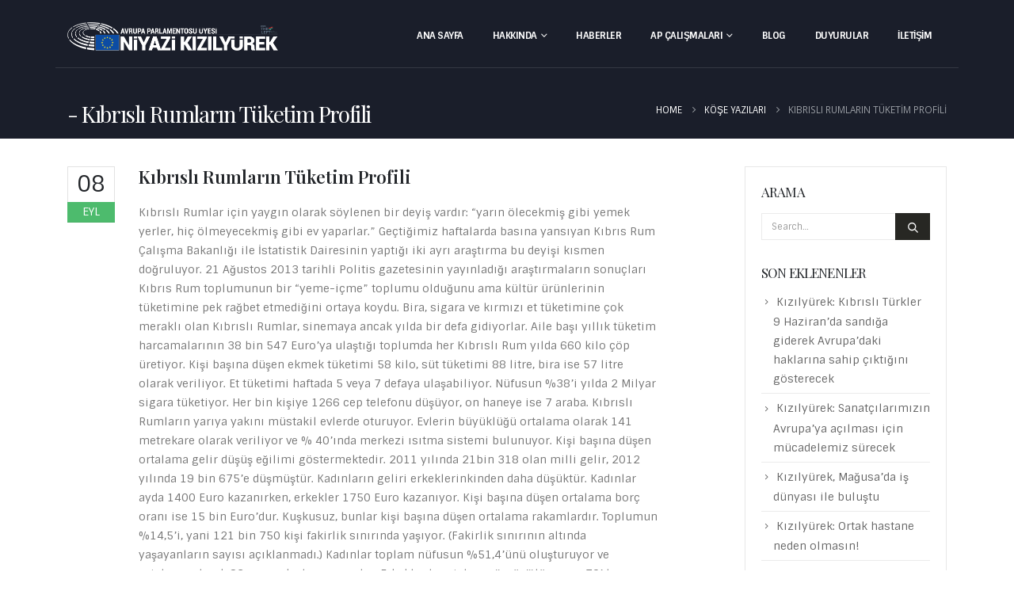

--- FILE ---
content_type: text/html; charset=UTF-8
request_url: https://niyazikizilyurek.com/kose-yazilari/kibrisli-rumlarin-tuketim-profili/
body_size: 22698
content:
	<!DOCTYPE html>
	<html  lang="tr-TR" prefix="og: http://ogp.me/ns# fb: http://ogp.me/ns/fb#">
	<head>
		<meta http-equiv="X-UA-Compatible" content="IE=edge" />
		<meta http-equiv="Content-Type" content="text/html; charset=UTF-8" />
		<meta name="viewport" content="width=device-width, initial-scale=1, minimum-scale=1" />

		<link rel="profile" href="https://gmpg.org/xfn/11" />
		<link rel="pingback" href="https://niyazikizilyurek.com/xmlrpc.php" />
		<title>Kıbrıslı Rumların Tüketim Profili &#8211; Niyazi Kızıly&uuml;rek | Avrupa Parlamentosu &Uuml;yesi</title>
<meta name='robots' content='max-image-preview:large' />
	<style>img:is([sizes="auto" i], [sizes^="auto," i]) { contain-intrinsic-size: 3000px 1500px }</style>
	<link rel="alternate" hreflang="tr" href="https://niyazikizilyurek.com/kose-yazilari/kibrisli-rumlarin-tuketim-profili/" />
<link rel="alternate" hreflang="x-default" href="https://niyazikizilyurek.com/kose-yazilari/kibrisli-rumlarin-tuketim-profili/" />
<link rel='dns-prefetch' href='//www.googletagmanager.com' />
<link rel='dns-prefetch' href='//maxcdn.bootstrapcdn.com' />
<link rel="alternate" type="application/rss+xml" title="Niyazi Kızıly&uuml;rek | Avrupa Parlamentosu &Uuml;yesi &raquo; akışı" href="https://niyazikizilyurek.com/feed/" />
<link rel="alternate" type="application/rss+xml" title="Niyazi Kızıly&uuml;rek | Avrupa Parlamentosu &Uuml;yesi &raquo; yorum akışı" href="https://niyazikizilyurek.com/comments/feed/" />
		<link rel="shortcut icon" href="//niyazikizilyurek.com/wp-content/uploads/2020/07/16x16.png" type="image/x-icon" />
				<link rel="apple-touch-icon" href="//niyazikizilyurek.com/wp-content/uploads/2020/07/60x60.png" />
				<link rel="apple-touch-icon" sizes="120x120" href="//niyazikizilyurek.com/wp-content/uploads/2020/07/120x120.png" />
				<link rel="apple-touch-icon" sizes="76x76" href="//niyazikizilyurek.com/wp-content/uploads/2020/07/76x76.png" />
				<link rel="apple-touch-icon" sizes="152x152" href="//niyazikizilyurek.com/wp-content/uploads/2020/07/152x152.png" />
			<meta name="twitter:card" content="summary_large_image">
	<meta property="twitter:title" content="Kıbrıslı Rumların Tüketim Profili"/>
	<meta property="og:title" content="Kıbrıslı Rumların Tüketim Profili"/>
	<meta property="og:type" content="website"/>
	<meta property="og:url" content="https://niyazikizilyurek.com/kose-yazilari/kibrisli-rumlarin-tuketim-profili/"/>
	<meta property="og:site_name" content="Niyazi Kızıly&uuml;rek | Avrupa Parlamentosu &Uuml;yesi"/>
	<meta property="og:description" content="Kıbrıslı Rumlar için yaygın olarak söylenen bir deyiş vardır: “yarın ölecekmiş gibi yemek yerler, hiç ölmeyecekmiş gibi ev yaparlar.” Geçtiğimiz haftalarda basına yansıyan Kıbrıs Rum Çalışma Bakanlığı ile İstatistik Dairesinin yaptığı iki ayrı araştırma bu deyişi kısmen doğruluyor. 21 Ağustos 2013 tarihli Politis gazetesinin yayınladığı&hellip;"/>

						<meta property="og:image" content="https://niyazikizilyurek.com/wp-content/uploads/2023/10/Asset-2.png"/>
				<script>
window._wpemojiSettings = {"baseUrl":"https:\/\/s.w.org\/images\/core\/emoji\/16.0.1\/72x72\/","ext":".png","svgUrl":"https:\/\/s.w.org\/images\/core\/emoji\/16.0.1\/svg\/","svgExt":".svg","source":{"concatemoji":"https:\/\/niyazikizilyurek.com\/wp-includes\/js\/wp-emoji-release.min.js?ver=6.8.3"}};
/*! This file is auto-generated */
!function(s,n){var o,i,e;function c(e){try{var t={supportTests:e,timestamp:(new Date).valueOf()};sessionStorage.setItem(o,JSON.stringify(t))}catch(e){}}function p(e,t,n){e.clearRect(0,0,e.canvas.width,e.canvas.height),e.fillText(t,0,0);var t=new Uint32Array(e.getImageData(0,0,e.canvas.width,e.canvas.height).data),a=(e.clearRect(0,0,e.canvas.width,e.canvas.height),e.fillText(n,0,0),new Uint32Array(e.getImageData(0,0,e.canvas.width,e.canvas.height).data));return t.every(function(e,t){return e===a[t]})}function u(e,t){e.clearRect(0,0,e.canvas.width,e.canvas.height),e.fillText(t,0,0);for(var n=e.getImageData(16,16,1,1),a=0;a<n.data.length;a++)if(0!==n.data[a])return!1;return!0}function f(e,t,n,a){switch(t){case"flag":return n(e,"\ud83c\udff3\ufe0f\u200d\u26a7\ufe0f","\ud83c\udff3\ufe0f\u200b\u26a7\ufe0f")?!1:!n(e,"\ud83c\udde8\ud83c\uddf6","\ud83c\udde8\u200b\ud83c\uddf6")&&!n(e,"\ud83c\udff4\udb40\udc67\udb40\udc62\udb40\udc65\udb40\udc6e\udb40\udc67\udb40\udc7f","\ud83c\udff4\u200b\udb40\udc67\u200b\udb40\udc62\u200b\udb40\udc65\u200b\udb40\udc6e\u200b\udb40\udc67\u200b\udb40\udc7f");case"emoji":return!a(e,"\ud83e\udedf")}return!1}function g(e,t,n,a){var r="undefined"!=typeof WorkerGlobalScope&&self instanceof WorkerGlobalScope?new OffscreenCanvas(300,150):s.createElement("canvas"),o=r.getContext("2d",{willReadFrequently:!0}),i=(o.textBaseline="top",o.font="600 32px Arial",{});return e.forEach(function(e){i[e]=t(o,e,n,a)}),i}function t(e){var t=s.createElement("script");t.src=e,t.defer=!0,s.head.appendChild(t)}"undefined"!=typeof Promise&&(o="wpEmojiSettingsSupports",i=["flag","emoji"],n.supports={everything:!0,everythingExceptFlag:!0},e=new Promise(function(e){s.addEventListener("DOMContentLoaded",e,{once:!0})}),new Promise(function(t){var n=function(){try{var e=JSON.parse(sessionStorage.getItem(o));if("object"==typeof e&&"number"==typeof e.timestamp&&(new Date).valueOf()<e.timestamp+604800&&"object"==typeof e.supportTests)return e.supportTests}catch(e){}return null}();if(!n){if("undefined"!=typeof Worker&&"undefined"!=typeof OffscreenCanvas&&"undefined"!=typeof URL&&URL.createObjectURL&&"undefined"!=typeof Blob)try{var e="postMessage("+g.toString()+"("+[JSON.stringify(i),f.toString(),p.toString(),u.toString()].join(",")+"));",a=new Blob([e],{type:"text/javascript"}),r=new Worker(URL.createObjectURL(a),{name:"wpTestEmojiSupports"});return void(r.onmessage=function(e){c(n=e.data),r.terminate(),t(n)})}catch(e){}c(n=g(i,f,p,u))}t(n)}).then(function(e){for(var t in e)n.supports[t]=e[t],n.supports.everything=n.supports.everything&&n.supports[t],"flag"!==t&&(n.supports.everythingExceptFlag=n.supports.everythingExceptFlag&&n.supports[t]);n.supports.everythingExceptFlag=n.supports.everythingExceptFlag&&!n.supports.flag,n.DOMReady=!1,n.readyCallback=function(){n.DOMReady=!0}}).then(function(){return e}).then(function(){var e;n.supports.everything||(n.readyCallback(),(e=n.source||{}).concatemoji?t(e.concatemoji):e.wpemoji&&e.twemoji&&(t(e.twemoji),t(e.wpemoji)))}))}((window,document),window._wpemojiSettings);
</script>
<link rel='stylesheet' id='sbi_styles-css' href='https://niyazikizilyurek.com/wp-content/plugins/instagram-feed/css/sbi-styles.min.css?ver=6.10.0' media='all' />
<style id='wp-emoji-styles-inline-css'>

	img.wp-smiley, img.emoji {
		display: inline !important;
		border: none !important;
		box-shadow: none !important;
		height: 1em !important;
		width: 1em !important;
		margin: 0 0.07em !important;
		vertical-align: -0.1em !important;
		background: none !important;
		padding: 0 !important;
	}
</style>
<link rel='stylesheet' id='wp-block-library-css' href='https://niyazikizilyurek.com/wp-includes/css/dist/block-library/style.min.css?ver=6.8.3' media='all' />
<style id='wp-block-library-theme-inline-css'>
.wp-block-audio :where(figcaption){color:#555;font-size:13px;text-align:center}.is-dark-theme .wp-block-audio :where(figcaption){color:#ffffffa6}.wp-block-audio{margin:0 0 1em}.wp-block-code{border:1px solid #ccc;border-radius:4px;font-family:Menlo,Consolas,monaco,monospace;padding:.8em 1em}.wp-block-embed :where(figcaption){color:#555;font-size:13px;text-align:center}.is-dark-theme .wp-block-embed :where(figcaption){color:#ffffffa6}.wp-block-embed{margin:0 0 1em}.blocks-gallery-caption{color:#555;font-size:13px;text-align:center}.is-dark-theme .blocks-gallery-caption{color:#ffffffa6}:root :where(.wp-block-image figcaption){color:#555;font-size:13px;text-align:center}.is-dark-theme :root :where(.wp-block-image figcaption){color:#ffffffa6}.wp-block-image{margin:0 0 1em}.wp-block-pullquote{border-bottom:4px solid;border-top:4px solid;color:currentColor;margin-bottom:1.75em}.wp-block-pullquote cite,.wp-block-pullquote footer,.wp-block-pullquote__citation{color:currentColor;font-size:.8125em;font-style:normal;text-transform:uppercase}.wp-block-quote{border-left:.25em solid;margin:0 0 1.75em;padding-left:1em}.wp-block-quote cite,.wp-block-quote footer{color:currentColor;font-size:.8125em;font-style:normal;position:relative}.wp-block-quote:where(.has-text-align-right){border-left:none;border-right:.25em solid;padding-left:0;padding-right:1em}.wp-block-quote:where(.has-text-align-center){border:none;padding-left:0}.wp-block-quote.is-large,.wp-block-quote.is-style-large,.wp-block-quote:where(.is-style-plain){border:none}.wp-block-search .wp-block-search__label{font-weight:700}.wp-block-search__button{border:1px solid #ccc;padding:.375em .625em}:where(.wp-block-group.has-background){padding:1.25em 2.375em}.wp-block-separator.has-css-opacity{opacity:.4}.wp-block-separator{border:none;border-bottom:2px solid;margin-left:auto;margin-right:auto}.wp-block-separator.has-alpha-channel-opacity{opacity:1}.wp-block-separator:not(.is-style-wide):not(.is-style-dots){width:100px}.wp-block-separator.has-background:not(.is-style-dots){border-bottom:none;height:1px}.wp-block-separator.has-background:not(.is-style-wide):not(.is-style-dots){height:2px}.wp-block-table{margin:0 0 1em}.wp-block-table td,.wp-block-table th{word-break:normal}.wp-block-table :where(figcaption){color:#555;font-size:13px;text-align:center}.is-dark-theme .wp-block-table :where(figcaption){color:#ffffffa6}.wp-block-video :where(figcaption){color:#555;font-size:13px;text-align:center}.is-dark-theme .wp-block-video :where(figcaption){color:#ffffffa6}.wp-block-video{margin:0 0 1em}:root :where(.wp-block-template-part.has-background){margin-bottom:0;margin-top:0;padding:1.25em 2.375em}
</style>
<style id='classic-theme-styles-inline-css'>
/*! This file is auto-generated */
.wp-block-button__link{color:#fff;background-color:#32373c;border-radius:9999px;box-shadow:none;text-decoration:none;padding:calc(.667em + 2px) calc(1.333em + 2px);font-size:1.125em}.wp-block-file__button{background:#32373c;color:#fff;text-decoration:none}
</style>
<style id='global-styles-inline-css'>
:root{--wp--preset--aspect-ratio--square: 1;--wp--preset--aspect-ratio--4-3: 4/3;--wp--preset--aspect-ratio--3-4: 3/4;--wp--preset--aspect-ratio--3-2: 3/2;--wp--preset--aspect-ratio--2-3: 2/3;--wp--preset--aspect-ratio--16-9: 16/9;--wp--preset--aspect-ratio--9-16: 9/16;--wp--preset--color--black: #000000;--wp--preset--color--cyan-bluish-gray: #abb8c3;--wp--preset--color--white: #ffffff;--wp--preset--color--pale-pink: #f78da7;--wp--preset--color--vivid-red: #cf2e2e;--wp--preset--color--luminous-vivid-orange: #ff6900;--wp--preset--color--luminous-vivid-amber: #fcb900;--wp--preset--color--light-green-cyan: #7bdcb5;--wp--preset--color--vivid-green-cyan: #00d084;--wp--preset--color--pale-cyan-blue: #8ed1fc;--wp--preset--color--vivid-cyan-blue: #0693e3;--wp--preset--color--vivid-purple: #9b51e0;--wp--preset--color--primary: var(--porto-primary-color);--wp--preset--color--secondary: var(--porto-secondary-color);--wp--preset--color--tertiary: var(--porto-tertiary-color);--wp--preset--color--quaternary: var(--porto-quaternary-color);--wp--preset--color--dark: var(--porto-dark-color);--wp--preset--color--light: var(--porto-light-color);--wp--preset--color--primary-hover: var(--porto-primary-light-5);--wp--preset--gradient--vivid-cyan-blue-to-vivid-purple: linear-gradient(135deg,rgba(6,147,227,1) 0%,rgb(155,81,224) 100%);--wp--preset--gradient--light-green-cyan-to-vivid-green-cyan: linear-gradient(135deg,rgb(122,220,180) 0%,rgb(0,208,130) 100%);--wp--preset--gradient--luminous-vivid-amber-to-luminous-vivid-orange: linear-gradient(135deg,rgba(252,185,0,1) 0%,rgba(255,105,0,1) 100%);--wp--preset--gradient--luminous-vivid-orange-to-vivid-red: linear-gradient(135deg,rgba(255,105,0,1) 0%,rgb(207,46,46) 100%);--wp--preset--gradient--very-light-gray-to-cyan-bluish-gray: linear-gradient(135deg,rgb(238,238,238) 0%,rgb(169,184,195) 100%);--wp--preset--gradient--cool-to-warm-spectrum: linear-gradient(135deg,rgb(74,234,220) 0%,rgb(151,120,209) 20%,rgb(207,42,186) 40%,rgb(238,44,130) 60%,rgb(251,105,98) 80%,rgb(254,248,76) 100%);--wp--preset--gradient--blush-light-purple: linear-gradient(135deg,rgb(255,206,236) 0%,rgb(152,150,240) 100%);--wp--preset--gradient--blush-bordeaux: linear-gradient(135deg,rgb(254,205,165) 0%,rgb(254,45,45) 50%,rgb(107,0,62) 100%);--wp--preset--gradient--luminous-dusk: linear-gradient(135deg,rgb(255,203,112) 0%,rgb(199,81,192) 50%,rgb(65,88,208) 100%);--wp--preset--gradient--pale-ocean: linear-gradient(135deg,rgb(255,245,203) 0%,rgb(182,227,212) 50%,rgb(51,167,181) 100%);--wp--preset--gradient--electric-grass: linear-gradient(135deg,rgb(202,248,128) 0%,rgb(113,206,126) 100%);--wp--preset--gradient--midnight: linear-gradient(135deg,rgb(2,3,129) 0%,rgb(40,116,252) 100%);--wp--preset--font-size--small: 13px;--wp--preset--font-size--medium: 20px;--wp--preset--font-size--large: 36px;--wp--preset--font-size--x-large: 42px;--wp--preset--spacing--20: 0.44rem;--wp--preset--spacing--30: 0.67rem;--wp--preset--spacing--40: 1rem;--wp--preset--spacing--50: 1.5rem;--wp--preset--spacing--60: 2.25rem;--wp--preset--spacing--70: 3.38rem;--wp--preset--spacing--80: 5.06rem;--wp--preset--shadow--natural: 6px 6px 9px rgba(0, 0, 0, 0.2);--wp--preset--shadow--deep: 12px 12px 50px rgba(0, 0, 0, 0.4);--wp--preset--shadow--sharp: 6px 6px 0px rgba(0, 0, 0, 0.2);--wp--preset--shadow--outlined: 6px 6px 0px -3px rgba(255, 255, 255, 1), 6px 6px rgba(0, 0, 0, 1);--wp--preset--shadow--crisp: 6px 6px 0px rgba(0, 0, 0, 1);}:where(.is-layout-flex){gap: 0.5em;}:where(.is-layout-grid){gap: 0.5em;}body .is-layout-flex{display: flex;}.is-layout-flex{flex-wrap: wrap;align-items: center;}.is-layout-flex > :is(*, div){margin: 0;}body .is-layout-grid{display: grid;}.is-layout-grid > :is(*, div){margin: 0;}:where(.wp-block-columns.is-layout-flex){gap: 2em;}:where(.wp-block-columns.is-layout-grid){gap: 2em;}:where(.wp-block-post-template.is-layout-flex){gap: 1.25em;}:where(.wp-block-post-template.is-layout-grid){gap: 1.25em;}.has-black-color{color: var(--wp--preset--color--black) !important;}.has-cyan-bluish-gray-color{color: var(--wp--preset--color--cyan-bluish-gray) !important;}.has-white-color{color: var(--wp--preset--color--white) !important;}.has-pale-pink-color{color: var(--wp--preset--color--pale-pink) !important;}.has-vivid-red-color{color: var(--wp--preset--color--vivid-red) !important;}.has-luminous-vivid-orange-color{color: var(--wp--preset--color--luminous-vivid-orange) !important;}.has-luminous-vivid-amber-color{color: var(--wp--preset--color--luminous-vivid-amber) !important;}.has-light-green-cyan-color{color: var(--wp--preset--color--light-green-cyan) !important;}.has-vivid-green-cyan-color{color: var(--wp--preset--color--vivid-green-cyan) !important;}.has-pale-cyan-blue-color{color: var(--wp--preset--color--pale-cyan-blue) !important;}.has-vivid-cyan-blue-color{color: var(--wp--preset--color--vivid-cyan-blue) !important;}.has-vivid-purple-color{color: var(--wp--preset--color--vivid-purple) !important;}.has-black-background-color{background-color: var(--wp--preset--color--black) !important;}.has-cyan-bluish-gray-background-color{background-color: var(--wp--preset--color--cyan-bluish-gray) !important;}.has-white-background-color{background-color: var(--wp--preset--color--white) !important;}.has-pale-pink-background-color{background-color: var(--wp--preset--color--pale-pink) !important;}.has-vivid-red-background-color{background-color: var(--wp--preset--color--vivid-red) !important;}.has-luminous-vivid-orange-background-color{background-color: var(--wp--preset--color--luminous-vivid-orange) !important;}.has-luminous-vivid-amber-background-color{background-color: var(--wp--preset--color--luminous-vivid-amber) !important;}.has-light-green-cyan-background-color{background-color: var(--wp--preset--color--light-green-cyan) !important;}.has-vivid-green-cyan-background-color{background-color: var(--wp--preset--color--vivid-green-cyan) !important;}.has-pale-cyan-blue-background-color{background-color: var(--wp--preset--color--pale-cyan-blue) !important;}.has-vivid-cyan-blue-background-color{background-color: var(--wp--preset--color--vivid-cyan-blue) !important;}.has-vivid-purple-background-color{background-color: var(--wp--preset--color--vivid-purple) !important;}.has-black-border-color{border-color: var(--wp--preset--color--black) !important;}.has-cyan-bluish-gray-border-color{border-color: var(--wp--preset--color--cyan-bluish-gray) !important;}.has-white-border-color{border-color: var(--wp--preset--color--white) !important;}.has-pale-pink-border-color{border-color: var(--wp--preset--color--pale-pink) !important;}.has-vivid-red-border-color{border-color: var(--wp--preset--color--vivid-red) !important;}.has-luminous-vivid-orange-border-color{border-color: var(--wp--preset--color--luminous-vivid-orange) !important;}.has-luminous-vivid-amber-border-color{border-color: var(--wp--preset--color--luminous-vivid-amber) !important;}.has-light-green-cyan-border-color{border-color: var(--wp--preset--color--light-green-cyan) !important;}.has-vivid-green-cyan-border-color{border-color: var(--wp--preset--color--vivid-green-cyan) !important;}.has-pale-cyan-blue-border-color{border-color: var(--wp--preset--color--pale-cyan-blue) !important;}.has-vivid-cyan-blue-border-color{border-color: var(--wp--preset--color--vivid-cyan-blue) !important;}.has-vivid-purple-border-color{border-color: var(--wp--preset--color--vivid-purple) !important;}.has-vivid-cyan-blue-to-vivid-purple-gradient-background{background: var(--wp--preset--gradient--vivid-cyan-blue-to-vivid-purple) !important;}.has-light-green-cyan-to-vivid-green-cyan-gradient-background{background: var(--wp--preset--gradient--light-green-cyan-to-vivid-green-cyan) !important;}.has-luminous-vivid-amber-to-luminous-vivid-orange-gradient-background{background: var(--wp--preset--gradient--luminous-vivid-amber-to-luminous-vivid-orange) !important;}.has-luminous-vivid-orange-to-vivid-red-gradient-background{background: var(--wp--preset--gradient--luminous-vivid-orange-to-vivid-red) !important;}.has-very-light-gray-to-cyan-bluish-gray-gradient-background{background: var(--wp--preset--gradient--very-light-gray-to-cyan-bluish-gray) !important;}.has-cool-to-warm-spectrum-gradient-background{background: var(--wp--preset--gradient--cool-to-warm-spectrum) !important;}.has-blush-light-purple-gradient-background{background: var(--wp--preset--gradient--blush-light-purple) !important;}.has-blush-bordeaux-gradient-background{background: var(--wp--preset--gradient--blush-bordeaux) !important;}.has-luminous-dusk-gradient-background{background: var(--wp--preset--gradient--luminous-dusk) !important;}.has-pale-ocean-gradient-background{background: var(--wp--preset--gradient--pale-ocean) !important;}.has-electric-grass-gradient-background{background: var(--wp--preset--gradient--electric-grass) !important;}.has-midnight-gradient-background{background: var(--wp--preset--gradient--midnight) !important;}.has-small-font-size{font-size: var(--wp--preset--font-size--small) !important;}.has-medium-font-size{font-size: var(--wp--preset--font-size--medium) !important;}.has-large-font-size{font-size: var(--wp--preset--font-size--large) !important;}.has-x-large-font-size{font-size: var(--wp--preset--font-size--x-large) !important;}
:where(.wp-block-post-template.is-layout-flex){gap: 1.25em;}:where(.wp-block-post-template.is-layout-grid){gap: 1.25em;}
:where(.wp-block-columns.is-layout-flex){gap: 2em;}:where(.wp-block-columns.is-layout-grid){gap: 2em;}
:root :where(.wp-block-pullquote){font-size: 1.5em;line-height: 1.6;}
</style>
<link rel='stylesheet' id='contact-form-7-css' href='https://niyazikizilyurek.com/wp-content/plugins/contact-form-7/includes/css/styles.css?ver=6.1.4' media='all' />
<link rel='stylesheet' id='ctf_styles-css' href='https://niyazikizilyurek.com/wp-content/plugins/custom-twitter-feeds/css/ctf-styles.min.css?ver=2.3.1' media='all' />
<link rel='stylesheet' id='cff-css' href='https://niyazikizilyurek.com/wp-content/plugins/custom-facebook-feed/assets/css/cff-style.min.css?ver=4.3.4' media='all' />
<link rel='stylesheet' id='sb-font-awesome-css' href='https://maxcdn.bootstrapcdn.com/font-awesome/4.7.0/css/font-awesome.min.css?ver=6.8.3' media='all' />
<link rel='stylesheet' id='wpml-menu-item-0-css' href='https://niyazikizilyurek.com/wp-content/plugins/sitepress-multilingual-cms/templates/language-switchers/menu-item/style.min.css?ver=1' media='all' />
<link rel='stylesheet' id='dflip-style-css' href='https://niyazikizilyurek.com/wp-content/plugins/3d-flipbook-dflip-lite/assets/css/dflip.min.css?ver=2.4.20' media='all' />
<link rel='stylesheet' id='__EPYT__style-css' href='https://niyazikizilyurek.com/wp-content/plugins/youtube-embed-plus/styles/ytprefs.min.css?ver=14.2.4' media='all' />
<style id='__EPYT__style-inline-css'>

                .epyt-gallery-thumb {
                        width: 33.333%;
                }
                
</style>
<link rel='stylesheet' id='porto-css-vars-css' href='https://niyazikizilyurek.com/wp-content/uploads/porto_styles/theme_css_vars.css?ver=7.4.2' media='all' />
<link rel='stylesheet' id='js_composer_front-css' href='https://niyazikizilyurek.com/wp-content/uploads/porto_styles/js_composer.css?ver=7.4.2' media='all' />
<link rel='stylesheet' id='bootstrap-css' href='https://niyazikizilyurek.com/wp-content/uploads/porto_styles/bootstrap.css?ver=7.4.2' media='all' />
<link rel='stylesheet' id='porto-plugins-css' href='https://niyazikizilyurek.com/wp-content/themes/porto/css/plugins.css?ver=7.4.2' media='all' />
<link rel='stylesheet' id='porto-theme-css' href='https://niyazikizilyurek.com/wp-content/themes/porto/css/theme.css?ver=7.4.2' media='all' />
<link rel='stylesheet' id='porto-theme-portfolio-css' href='https://niyazikizilyurek.com/wp-content/themes/porto/css/theme_portfolio.css?ver=7.4.2' media='all' />
<link rel='stylesheet' id='porto-theme-event-css' href='https://niyazikizilyurek.com/wp-content/themes/porto/css/theme_event.css?ver=7.4.2' media='all' />
<link rel='stylesheet' id='porto-shortcodes-css' href='https://niyazikizilyurek.com/wp-content/uploads/porto_styles/shortcodes.css?ver=7.4.2' media='all' />
<link rel='stylesheet' id='porto-theme-wpb-css' href='https://niyazikizilyurek.com/wp-content/themes/porto/css/theme_wpb.css?ver=7.4.2' media='all' />
<link rel='stylesheet' id='porto-dynamic-style-css' href='https://niyazikizilyurek.com/wp-content/uploads/porto_styles/dynamic_style.css?ver=7.4.2' media='all' />
<link rel='stylesheet' id='porto-type-builder-css' href='https://niyazikizilyurek.com/wp-content/plugins/porto-functionality/builders/assets/type-builder.css?ver=3.4.2' media='all' />
<link rel='stylesheet' id='porto-post-style-css' href='https://niyazikizilyurek.com/wp-content/themes/porto/css/theme/blog/type/woocommerce.css?ver=7.4.2' media='all' />
<link rel='stylesheet' id='porto-single-post-style-css' href='https://niyazikizilyurek.com/wp-content/themes/porto/css/theme/blog/single-post/woocommerce.css?ver=7.4.2' media='all' />
<link rel='stylesheet' id='porto-style-css' href='https://niyazikizilyurek.com/wp-content/themes/porto/style.css?ver=7.4.2' media='all' />
<style id='porto-style-inline-css'>
.side-header-narrow-bar-logo{max-width:270px}@media (min-width:992px){}.page-top .sort-source{position:static;text-align:center;margin-top:5px;border-width:0}.page-top{padding-top:20px;padding-bottom:20px}.page-top .page-title{padding-bottom:0}@media (max-width:991px){.page-top .page-sub-title{margin-bottom:5px;margin-top:0}.page-top .breadcrumbs-wrap{margin-bottom:5px}}@media (min-width:992px){.page-top .page-title{min-height:0;line-height:1.25}.page-top .page-sub-title{line-height:1.6}}@media (min-width:992px){.page-top .breadcrumb{-webkit-justify-content:flex-end;-ms-flex-pack:end;justify-content:flex-end}}a,p,span,button,input,textarea,.accordion-menu li.menu-item > a{font-family:"Sintony",sans-serif}[data-vc-full-width="true"] .porto-container.container{padding-left:15px !important;padding-right:15px !important}#header .header-main:not(.sticky) > .container{border-bottom:1px solid rgba(255,255,255,0.12)}body:not(.home) #header .header-main .container .header-left{padding-top:7px}#header .main-menu > li.menu-item > a{border-top:none !important}#header .share-links{display:none}.fixed-header #header.sticky-header .header-main{padding-top:4px}.mega-menu.effect-down > li.menu-item .popup{top:auto;opacity:0;visibility:hidden;-webkit-transform:scale(0.7);-moz-transform:scale(0.7);-ms-transform:scale(0.7);-o-transform:scale(0.7);transform:scale(0.7);-webkit-transition:ease all 300ms;-moz-transition:ease all 300ms;transition:ease all 300ms}.mega-menu.effect-down > li.menu-item:hover .popup{opacity:1;visibility:visible;-webkit-transform:scale(1);-moz-transform:scale(1);-ms-transform:scale(1);-o-transform:scale(1);transform:scale(1);-webkit-transition:ease all 300ms;-moz-transition:ease all 300ms;transition:ease all 300ms}#nav-panel .mobile-nav-wrap{padding:15px !important;border-radius:4px}.page-top{padding-bottom:8px}.page-top .page-title{font-size:2em}.page-top .page-title:before{content:'- '}.page-top .page-sub-title{font-size:1.2em;opacity:0.65}.page-top ul.breadcrumb > li,.page-top ul.breadcrumb > li > a{text-transform:uppercase;font-size:.98em}html .list-tertiary.list-icons.list-icons-style-3 li .fa{padding:10px;padding-top:8px;color:#777;font-size:10px}.custom-hyphen{position:relative}.custom-hyphen:before{content:'';position:absolute;border-top:2px solid #fff;width:12px;left:1px;top:10px}.letter-spacing-normal{letter-spacing:normal !important}.custom-line-height-22 p{line-height:22px}.custom-line-height-23 p{line-height:23px}.custom-position-1{margin-top:-180px}.custom-call-to-action .action-info{font-size:1.125rem}.btn.btn-lg{padding:12px 30px !important;border-width:2px;font-size:14px !important}.stats-text{letter-spacing:-1px}.custom-counters-column:before{content:'';display:block;position:absolute;top:50%;left:50%;box-shadow:0 0 97px 70px rgba(152,152,152,0.1);-webkit-transform:translate(-50%,-50%);-moz-transform:translate(-50%,-50%);-ms-transform:translate(-50%,-50%);-o-transform:translate(-50%,-50%);transform:translate(-50%,-50%)}.stats-left .porto-sicon-left{padding-top:3px;padding-right:20px}.porto-sicon-box{margin-bottom:0}.custom-info-box .porto-sicon-img{position:relative;margin-top:0;margin-right:20px !important;padding:5px;width:78px !important;height:78px !important;border:6px solid #FFF;border-radius:100%;background:transparent;overflow:hidden;z-index:1;-webkit-transition:ease box-shadow 300ms;-moz-transition:ease box-shadow 300ms;transition:ease box-shadow 300ms}.custom-info-box.custom-box-shadow .porto-sicon-box .porto-sicon-img,.custom-info-box .porto-sicon-box:hover .porto-sicon-img{box-shadow:0 0 40px 4px rgba(200,200,200,0.5)}.custom-info-box .porto-sicon-img img{position:absolute;width:113%;top:50%;left:50%;z-index:0;-webkit-transform:translate3d(-50%,-50%,0) scale(1) !important;-moz-transform:translate3d(-50%,-50%,0) scale(1) !important;-ms-transform:translate3d(-50%,-50%,0) scale(1) !important;-o-transform:translate3d(-50%,-50%,0) scale(1) !important;transform:translate3d(-50%,-50%,0) scale(1) !important;-webkit-transition:ease transform 300ms;-moz-transition:ease transform 300ms;transition:ease transform 300ms}.custom-info-box .porto-sicon-box:hover .porto-sicon-img img{-webkit-transform:translate3d(-50%,-50%,0) scale(1.1) !important;-moz-transform:translate3d(-50%,-50%,0) scale(1.1) !important;-ms-transform:translate3d(-50%,-50%,0) scale(1.1) !important;-o-transform:translate3d(-50%,-50%,0) scale(1.1) !important;transform:translate3d(-50%,-50%,0) scale(1.1) !important}.custom-step-items .vc_row > .vc_column_container:first-child{width:80px;max-width:none;flex:none}.custom-step-items .vc_row > .vc_column_container:first-child + div{width:calc(100% - 80px);max-width:none;flex:none}.owl-carousel.numbered-dots .owl-dots{display:inline-block;counter-reset:dots;margin-left:70px}.owl-carousel.numbered-dots .owl-dot span{width:30px;height:30px;background:#eef4f2}.owl-carousel.numbered-dots .owl-dot span:before{counter-increment:dots;content:counter(dots);color:#245432;font-weight:700;line-height:2.2}.owl-carousel.numbered-dots .owl-dot.active span:before,.owl-carousel.numbered-dots .owl-dot:hover span:before{color:#FFF}.owl-carousel.numbered-dots .owl-dot:hover{opacity:.5}.custom-faq-toggle .faq-row .toggle{padding:0;border-bottom:1px solid #e4e4e4;border-left:1px solid #e4e4e4}.custom-faq-toggle .faq-row > .faq:last-child .toggle{border-bottom:0}.custom-faq-toggle .faq-row .toggle.active{border-left-color:#4dbb6d}.custom-faq-toggle section.toggle > label{padding:10px 15px;margin:0;color:#1e1e24 !important;font-size:14px !important;background:none !important;border:0;border-color:#e4e4e4;border-radius:0}.custom-faq-toggle section.toggle.active > label{color:#4dbb6d !important;border-bottom:1px solid #e4e4e4}.custom-faq-toggle section.toggle > label:after,.custom-faq-toggle section.toggle > label:before{content:'';display:block;position:absolute;top:50%;right:-3px;margin-top:0;width:15px;border:0;border-top:2px solid #1e1e24;-webkit-transform:translate3d(-50%,-50%,0);-moz-transform:translate3d(-50%,-50%,0);-ms-transform:translate3d(-50%,-50%,0);-o-transform:translate3d(-50%,-50%,0);transform:translate3d(-50%,-50%,0);-webkit-transition:ease all 300ms;-moz-transition:ease all 300ms;transition:ease all 300ms}.custom-faq-toggle section.toggle:not(.active) > label:after{border-top:2px solid #1e1e24;-webkit-transform:translate3d(-50%,-50%,0) rotate(90deg);-moz-transform:translate3d(-50%,-50%,0) rotate(90deg);-ms-transform:translate3d(-50%,-50%,0) rotate(90deg);-o-transform:translate3d(-50%,-50%,0) rotate(90deg);transform:translate3d(-50%,-50%,0) rotate(90deg)}.custom-faq-toggle section.toggle.active > label:after{border-color:#4dbb6d}.custom-faq-toggle .toggle-content{padding:5px 15px 45px}.testimonial.testimonial-with-quotes blockquote::before,.testimonial.testimonial-with-quotes blockquote::after{color:#1e1e24}.custom-dots-style-1,.custom-dots-style-1 .porto-carousel{margin-top:0;margin-bottom:0}.custom-dots-style-1 .owl-dots{position:absolute;right:0 !important;top:0;margin-top:-45px !important}[data-vc-full-width="true"] .col-md-12 .owl-dots{right:50% !important;margin:0 15px;-webkit-transform:translateX(50%);-moz-transform:translateX(50%);-ms-transform:translateX(50%);-o-transform:translateX(50%);transform:translateX(50%);text-align:right}.custom-dots-style-1 .owl-dot span{width:12px !important;height:12px !important;border:2px solid #000 !important;background:transparent !important}.custom-dots-style-1 .owl-dot.active span,.custom-dots-style-1 .owl-dot:hover span{position:relative;border:2px solid #4dbb6d !important}.custom-dots-style-1 .owl-dot.active span:before,.custom-dots-style-1 .owl-dot:hover span:before{content:'';display:block;position:absolute;top:50%;left:50%;width:3px;height:3px;border-radius:100%;background:#4dbb6d;-webkit-transform:translate3d(-50%,-50%,0);-moz-transform:translate3d(-50%,-50%,0);-ms-transform:translate3d(-50%,-50%,0);-o-transform:translate3d(-50%,-50%,0);transform:translate3d(-50%,-50%,0)}.portfolio-row.full{margin:0 -15px}.portfolio-row.full .portfolio{padding:0 15px;margin-bottom:30px}.portfolio-filter a{padding:7px 17px !important;border:2px solid #4dbb6d;text-transform:uppercase;font-size:12px;border-radius:35px !important;margin-right:8px}.portfolio-filter a:hover{background-color:#5fc27c !important;color:#fff}.portfolio-filter + hr{margin:13px 0;visibility:hidden}.thumb-info .thumb-info-title{position:relative;display:block;padding:30px 15px;max-width:100%;color:#2e353e;background:#eef4f2;text-shadow:none;-webkit-transition:ease background 300ms,ease width 300ms;-moz-transition:ease background 300ms,ease width 300ms;transition:ease background 300ms,ease width 300ms}.thumb-info:hover .thumb-info-title{background:#4dbb6d;color:#fff}.thumb-info .thumb-info-inner{position:relative;font-size:16px;text-transform:capitalize;letter-spacing:normal;-webkit-transition:none;-moz-transition:none;transition:none}.thumb-info .thumb-info-type{margin:0;padding:0;float:none;color:#777;font-size:14px;background:transparent}.thumb-info:hover .thumb-info-type{color:#fff}.thumb-info .thumb-info-inner:before{content:'';display:block;position:absolute;top:100%;right:-2px;border-top:1px solid #1e1e24;width:40px;-webkit-transform:translateY(-50%);-moz-transform:translateY(-50%);-ms-transform:translateY(-50%);-o-transform:translateY(-50%);transform:translateY(-50%);-webkit-transition:ease width 300ms;-moz-transition:ease width 300ms;transition:ease width 300ms}.thumb-info .thumb-info-inner:after{content:'';display:block;position:absolute;top:100%;right:0;width:15px;height:15px;border-top:1px solid #1e1e24;border-right:1px solid #1e1e24;-webkit-transform:translateY(-50%) rotate(45deg);-moz-transform:translateY(-50%) rotate(45deg);-ms-transform:translateY(-50%) rotate(45deg);-o-transform:translateY(-50%) rotate(45deg);transform:translateY(-50%) rotate(45deg)}.thumb-info:hover .thumb-info-inner:before{width:55px;border-top-color:#fff}.thumb-info:hover .thumb-info-inner:after{border-top-color:#fff;border-right-color:#fff}.thumb-info .zoom{display:none}.custom-both-sides-shadow .owl-stage-outer:before,.custom-both-sides-shadow .owl-stage-outer:after{content:'';display:block;position:absolute;top:0;left:0;height:100%;box-shadow:0 0 140px 220px rgba(255,255,255,0.8);z-index:1;-webkit-transition:ease opacity 300ms;-moz-transition:ease opacity 300ms;transition:ease opacity 300ms}.custom-both-sides-shadow .owl-stage-outer:after{left:initial;right:0}.custom-both-sides-shadow .owl-stage-outer:hover:before,.custom-both-sides-shadow .owl-stage-outer:hover:after{opacity:0}.blog-posts .entry-title{color:#1d2127}body .pre-footer-bg{background-position:0 0 !important;border-top:0 none !important}.custom-opacity-font{opacity:.6;transition:all 300ms ease 0s}.custom-opacity-font:hover{opacity:1}#footer .footer-bottom{border-top:1px solid #3c3e49}.linkedin-icon .Defaults-linkedin{margin-left:4px}.custom-call-to-action-2 .info{display:block}.custom-margin{margin-bottom:16px}.facebook-icon:hover{background-color:#3b5a9a}.twitter-icon:hover{background-color:#1AA9E1}.instragram-icon:hover{background-color:#7C4A3A}.linkedin-icon:hover{background-color:#0073B2}.porto-icon{transition:all 0.2s ease 0s}.custom-input-box .form-control{border-radius:2px;height:50px;padding-left:50px}.custom-input-box{position:relative}.custom-input-box i{color:#4dbb6d !important;font-size:1.3em;left:16px;position:absolute;top:16px;z-index:9}.custom-input-box textarea.form-control{height:0;min-height:130px;padding-top:14px}.submit-btn .wpcf7-submit{background:transparent none repeat scroll 0 0;border:2px solid #4dbb6d;border-radius:35px;color:#4dbb6d;font-weight:600;padding:11px 30px;text-transform:uppercase;transition:all .2s ease-in-out 0s}.submit-btn .wpcf7-submit:hover{color:#fff}.contact-info .feature-box-icon{margin-top:4px}.member-item .thumb-info img{transition:transform 300ms ease 0s}.page-members > hr{background:transparent none repeat scroll 0 0;margin:15px 0}.member-item{background:#fff none repeat scroll 0 0;text-align:left}.member .member-item .view-more{display:none !important}.member-item .member-info-container{display:inline-block;padding:0 25px 15px}.member-item-3 .thumb-info > a{padding:0;display:block}.member-row .member{padding:0 25px}.member-image.single .img-thumbnail{overflow:hidden}.member-filter.nav.nav-pills li a{border:2px solid #4dbb6d;border-radius:35px;text-transform:uppercase;font-size:12px;padding:7px 17px !important;margin-right:8px}.member:hover .member-item .thumb-info img,.member-slide:hover .member-item .thumb-info img,.member-slideshow:hover .img-thumbnail img{transform:scale(1.1)}.post-share-advance .fa-share-alt{height:42px;line-height:42px;right:0;width:42px}.post-share-advance-bg{padding-left:5px;padding-right:5px}.member-item .thumb-info img{transition:transform 300ms ease 0s}.member-item h4{color:#2e353e;font-family:"Sintony",Arial,sans-serif;font-size:16px;font-weight:600;line-height:27px;margin:0 !important}.member-image.single{position:relative}.member-carousel .member-item{margin:0 9px 20px}.member-image.single .img-thumbnail{border:medium none;padding:0}.page-members .post-share-advance,.member-slide .post-share-advance,.member-share-advance{bottom:-20px}body.single-member .related-members{display:none}.testimonial.testimonial-with-quotes blockquote{background:none;padding:40px 20px 40px 0}.testimonial.testimonial-with-quotes blockquote:before{left:0;font-size:60px;color:#1e1e24}.testimonial.testimonial-with-quotes blockquote:after{font-size:60px;color:#1e1e24}.testimonial.testimonial-with-quotes blockquote p{color:#777;font-family:"Sintony",sans-serif;font-style:normal;font-size:1em;line-height:1.8;padding:0}.testimonial.testimonial-with-quotes .testimonial-author p{position:relative;margin:0;text-align:left}.testimonial.testimonial-with-quotes .testimonial-author p:before{content:'';display:block;position:absolute;top:0;left:0;width:18px;border-top:2px solid #1e1e24}.testimonial.testimonial-with-quotes{text-align:left}hr.tall{display:none !important}@media (min-width:768px){.container{width:750px}[data-vc-full-width="true"] .porto-container.container{width:720px !important}[data-vc-full-width="true"] .col-md-12 .owl-dots{width:720px !important}}@media (min-width:992px){.container{width:970px}.single-member .member .col-lg-4{width:25%}.single-member .member .col-lg-8{width:75%}[data-vc-full-width="true"] .porto-container.container{width:960px !important}.page-top.page-header-4 .page-title{margin-top:16px;margin-bottom:6px}.custom-position-1:before{content:'';padding-top:40px;width:100%;border-top:1px solid rgba(255,255,255,0.12)}.ml-5-min-992{margin-left:-5px !important}[data-vc-full-width="true"] .col-md-12 .owl-dots{width:960px !important}}@media (min-width:1170px){.container{width:1170px}[data-vc-full-width="true"] .porto-container.container{width:1170px !important}[data-vc-full-width="true"] .col-md-12 .owl-dots{width:1170px !important}}@media (max-width:992px){.fixed-header #header.sticky-header .header-main{padding-top:0}.page-top > .container{padding-bottom:35px}.page-top .pt-left,.page-top .pt-right{text-align:left !important}.page-top .pt-right{margin-top:15px}.custom-position-1{margin-top:0;padding-top:40px;background:#101019}.custom-position-1 h2{font-size:2em}.custom-call-to-action .action-info{font-size:1rem}.custom-info-box .vc_column_container{width:100%}.custom-counters-column:before{opacity:0}.custom-counters-column .vc_column_container{padding:30px 40px 0 !important;width:100%;border:none !important;border-bottom:1px solid #dadada !important}.custom-counters-column .vc_row.vc_inner{margin-right:0;margin-left:0;border:none !important}.custom-counters-column .stats-desc{width:100%;text-align:center}.custom-counters-column .porto-sicon-img .img-icon{float:initial;margin-left:0;position:absolute;top:50px;left:17%}.custom-both-sides-shadow .owl-stage-outer:before,.custom-both-sides-shadow .owl-stage-outer:after{opacity:0}.post-image img{width:98% !important}}@media (max-width:767px){.custom-xs-arrows-style-2 .owl-dots{display:none}.custom-xs-arrows-style-2 .owl-nav{display:block !important;margin-top:-57px;top:0;right:0;width:auto;opacity:1 !important}[data-vc-full-width="true"] .col-md-12 .custom-xs-arrows-style-2 .owl-nav{right:15px}.custom-xs-arrows-style-2 .owl-nav .owl-prev,.custom-xs-arrows-style-2 .owl-nav .owl-next{position:absolute;width:30px;background:transparent;-webkit-transition:ease all 300ms;-moz-transition:ease all 300ms;transition:ease all 300ms}.custom-xs-arrows-style-2 .owl-nav .owl-prev:hover,.custom-xs-arrows-style-2 .owl-nav .owl-next:hover{background:transparent}.custom-xs-arrows-style-2 .owl-nav .owl-prev{left:-95px !important;-webkit-transform:rotate(-180deg);-moz-transform:rotate(-180deg);-ms-transform:rotate(-180deg);-o-transform:rotate(-180deg);transform:rotate(-180deg)}.custom-xs-arrows-style-2 .owl-nav .owl-next{right:10px !important}.custom-xs-arrows-style-2 .owl-nav .owl-prev:before,.custom-xs-arrows-style-2 .owl-nav .owl-next:before{content:'';display:block;position:absolute;top:50%;right:-2px;left:initial;width:100%;border-top:1px solid #4dbb6d;-webkit-transform:translateY(-50%);-moz-transform:translateY(-50%);-ms-transform:translateY(-50%);-o-transform:translateY(-50%);transform:translateY(-50%)}.custom-xs-arrows-style-2 .owl-nav .owl-prev:after,.custom-xs-arrows-style-2 .owl-nav .owl-next:after{content:'';display:block;position:absolute;top:50%;right:0;width:15px;height:15px;border-top:1px solid #4dbb6d;border-right:1px solid #4dbb6d;-webkit-transform:translateY(-50%) rotate(45deg);-moz-transform:translateY(-50%) rotate(45deg);-ms-transform:translateY(-50%) rotate(45deg);-o-transform:translateY(-50%) rotate(45deg);transform:translateY(-50%) rotate(45deg)}.custom-call-to-action .action-info{font-size:1.25rem}.custom-call-to-action > .vc_column-inner{padding-top:0 !important}#header .mobile-toggle{background:#4dbb6d;color:white !important;top:8px}.rev_slider .rev-btn.tp-caption{font-size:14px !important;padding:11px 20px !important}.rev_slider .tp-caption{font-size:18px !important}}body.rtl .custom-faq-toggle .faq-row .toggle{border-left:none;border-right:1px solid #e4e4e4}body.rtl .custom-faq-toggle section.toggle > label:after,body.rtl .custom-faq-toggle section.toggle > label:before{right:auto;left:-3px}body.rtl .custom-faq-toggle section.toggle > label:before{-webkit-transform:translate3d(50%,50%,0);-moz-transform:translate3d(50%,50%,0);-ms-transform:translate3d(50%,50%,0);-o-transform:translate3d(50%,50%,0);transform:translate3d(50%,50%,0)}body.rtl .custom-faq-toggle section.toggle > label:after{-webkit-transform:translate3d(50%,50%,0) rotate(90deg);-moz-transform:translate3d(50%,50%,0) rotate(90deg);-ms-transform:translate3d(50%,50%,0) rotate(90deg);-o-transform:translate3d(50%,50%,0) rotate(90deg);transform:translate3d(50%,50%,0) rotate(90deg)}body.rtl .custom-faq-toggle section.toggle.active > label:after{-webkit-transform:translate3d(50%,50%,0) rotate(180deg);-moz-transform:translate3d(50%,50%,0) rotate(180deg);-ms-transform:translate3d(50%,50%,0) rotate(180deg);-o-transform:translate3d(50%,50%,0) rotate(180deg);transform:translate3d(50%,50%,0) rotate(180deg)}body.rtl .thumb-info .thumb-info-inner:before{right:auto;left:-2px}body.rtl .thumb-info .thumb-info-inner:after{right:auto;left:0;border-right:none;border-left:1px solid #1e1e24;-webkit-transform:translateY(-50%) rotate(315deg);-moz-transform:translateY(-50%) rotate(315deg);-ms-transform:translateY(-50%) rotate(315deg);-o-transform:translateY(-50%) rotate(315deg);transform:translateY(-50%) rotate(315deg)}body.rtl .thumb-info:hover .thumb-info-inner:after{border-left-color:#fff}body.rtl .custom-dots-style-1 .owl-dots{left:0;right:auto !important}body.rtl .member-item{text-align:right}body.rtl .custom-input-box .form-control{padding-left:6px;padding-right:50px}body.rtl .custom-input-box i{left:auto;right:16px}.rtl h1:not(.text-center),.rtl h2:not(.text-center),.rtl h3:not(.text-center),.rtl h4:not(.text-center),.rtl h5:not(.text-center),.rtl h6:not(.text-center),.rtl p:not(.text-center){text-align:right !important}.rtl .text-center h1,.rtl .text-center h2,.rtl .text-center h3,.rtl .text-center h4,.rtl .text-center h5,.rtl .text-center h6,.rtl .text-center p{text-align:center !important}.rtl .col-xl-1,.rtl .col-xl-10,.rtl .col-xl-11,.rtl .col-xl-12,.rtl .col-xl-2,.rtl .col-xl-3,.rtl .col-xl-4,.rtl .col-xl-5,.rtl .col-xl-6,.rtl .col-xl-7,.rtl .col-xl-8,.rtl .col-xl-9,.rtl .col-md-1,.rtl .col-md-10,.rtl .col-md-11,.rtl .col-md-12,.rtl .col-md-2,.rtl .col-md-3,.rtl .col-md-4,.rtl .col-md-5,.rtl .col-md-6,.rtl .col-md-7,.rtl .col-md-8,.rtl .col-md-9{float:right}.rtl .porto-u-headings-line{float:right}.rtl .text-center .porto-u-headings-line{float:none}.rtl .right-icon .porto-sicon-description,.rtl .right-icon .porto-sicon-header{text-align:right}.rtl .vc_custom_1485536525905,.rtl .vc_custom_1485536511031{border-left:none !important;border-right:2px solid #fff;padding-left:0;padding-right:10px}.rtl .vc_custom_1484902254004,.rtl .vc_custom_1484901463613{border-left:none !important;border-right:1px solid #dadada}.rtl .vc_custom_1485536410520,.rtl .vc_custom_1485536469543{border-left:none !important;border-right:2px solid #4dbb6d;padding-left:0 !important;padding-right:10px}.rtl .vc_custom_1485607557101{padding-left:0;padding-right:21px}.rtl .custom-hyphen::before{left:auto;right:1px}.rtl .custom-info-box .porto-sicon-img{margin-right:0 !important}
</style>
<link rel='stylesheet' id='styles-child-css' href='https://niyazikizilyurek.com/wp-content/themes/porto-child/style.css?ver=6.8.3' media='all' />
<script src="https://niyazikizilyurek.com/wp-includes/js/jquery/jquery.min.js?ver=3.7.1" id="jquery-core-js"></script>
<script src="https://niyazikizilyurek.com/wp-includes/js/jquery/jquery-migrate.min.js?ver=3.4.1" id="jquery-migrate-js"></script>

<!-- Site Kit tarafından eklenen Google etiketi (gtag.js) snippet&#039;i -->
<!-- Google Analytics snippet added by Site Kit -->
<script src="https://www.googletagmanager.com/gtag/js?id=G-0V128B0NEP" id="google_gtagjs-js" async></script>
<script id="google_gtagjs-js-after">
window.dataLayer = window.dataLayer || [];function gtag(){dataLayer.push(arguments);}
gtag("set","linker",{"domains":["niyazikizilyurek.com"]});
gtag("js", new Date());
gtag("set", "developer_id.dZTNiMT", true);
gtag("config", "G-0V128B0NEP");
</script>
<script id="__ytprefs__-js-extra">
var _EPYT_ = {"ajaxurl":"https:\/\/niyazikizilyurek.com\/wp-admin\/admin-ajax.php","security":"d0aaf9cac8","gallery_scrolloffset":"20","eppathtoscripts":"https:\/\/niyazikizilyurek.com\/wp-content\/plugins\/youtube-embed-plus\/scripts\/","eppath":"https:\/\/niyazikizilyurek.com\/wp-content\/plugins\/youtube-embed-plus\/","epresponsiveselector":"[\"iframe.__youtube_prefs_widget__\"]","epdovol":"1","version":"14.2.4","evselector":"iframe.__youtube_prefs__[src], iframe[src*=\"youtube.com\/embed\/\"], iframe[src*=\"youtube-nocookie.com\/embed\/\"]","ajax_compat":"","maxres_facade":"eager","ytapi_load":"light","pause_others":"","stopMobileBuffer":"1","facade_mode":"","not_live_on_channel":""};
</script>
<script src="https://niyazikizilyurek.com/wp-content/plugins/youtube-embed-plus/scripts/ytprefs.min.js?ver=14.2.4" id="__ytprefs__-js"></script>
<script></script><link rel="https://api.w.org/" href="https://niyazikizilyurek.com/wp-json/" /><link rel="alternate" title="JSON" type="application/json" href="https://niyazikizilyurek.com/wp-json/wp/v2/posts/655" /><link rel="EditURI" type="application/rsd+xml" title="RSD" href="https://niyazikizilyurek.com/xmlrpc.php?rsd" />
<meta name="generator" content="WordPress 6.8.3" />
<link rel="canonical" href="https://niyazikizilyurek.com/kose-yazilari/kibrisli-rumlarin-tuketim-profili/" />
<link rel='shortlink' href='https://niyazikizilyurek.com/?p=655' />
<link rel="alternate" title="oEmbed (JSON)" type="application/json+oembed" href="https://niyazikizilyurek.com/wp-json/oembed/1.0/embed?url=https%3A%2F%2Fniyazikizilyurek.com%2Fkose-yazilari%2Fkibrisli-rumlarin-tuketim-profili%2F" />
<link rel="alternate" title="oEmbed (XML)" type="text/xml+oembed" href="https://niyazikizilyurek.com/wp-json/oembed/1.0/embed?url=https%3A%2F%2Fniyazikizilyurek.com%2Fkose-yazilari%2Fkibrisli-rumlarin-tuketim-profili%2F&#038;format=xml" />
<meta name="generator" content="WPML ver:4.8.6 stt:1,13,53;" />
<meta name="generator" content="Site Kit by Google 1.170.0" />		<script type="text/javascript" id="webfont-queue">
		WebFontConfig = {
			google: { families: [ 'Open+Sans:400,500,600,700','Shadows+Into+Light:400,700','Playfair+Display:400,500,600,700,800','Sintony:400,500,600,700,800' ] }
		};
		(function(d) {
			var wf = d.createElement('script'), s = d.scripts[d.scripts.length - 1];
			wf.src = 'https://niyazikizilyurek.com/wp-content/themes/porto/js/libs/webfont.js';
			wf.async = true;
			s.parentNode.insertBefore(wf, s);
		})(document);</script>
		<meta name="generator" content="Powered by WPBakery Page Builder - drag and drop page builder for WordPress."/>
<meta name="generator" content="Powered by Slider Revolution 6.7.28 - responsive, Mobile-Friendly Slider Plugin for WordPress with comfortable drag and drop interface." />
<script>function setREVStartSize(e){
			//window.requestAnimationFrame(function() {
				window.RSIW = window.RSIW===undefined ? window.innerWidth : window.RSIW;
				window.RSIH = window.RSIH===undefined ? window.innerHeight : window.RSIH;
				try {
					var pw = document.getElementById(e.c).parentNode.offsetWidth,
						newh;
					pw = pw===0 || isNaN(pw) || (e.l=="fullwidth" || e.layout=="fullwidth") ? window.RSIW : pw;
					e.tabw = e.tabw===undefined ? 0 : parseInt(e.tabw);
					e.thumbw = e.thumbw===undefined ? 0 : parseInt(e.thumbw);
					e.tabh = e.tabh===undefined ? 0 : parseInt(e.tabh);
					e.thumbh = e.thumbh===undefined ? 0 : parseInt(e.thumbh);
					e.tabhide = e.tabhide===undefined ? 0 : parseInt(e.tabhide);
					e.thumbhide = e.thumbhide===undefined ? 0 : parseInt(e.thumbhide);
					e.mh = e.mh===undefined || e.mh=="" || e.mh==="auto" ? 0 : parseInt(e.mh,0);
					if(e.layout==="fullscreen" || e.l==="fullscreen")
						newh = Math.max(e.mh,window.RSIH);
					else{
						e.gw = Array.isArray(e.gw) ? e.gw : [e.gw];
						for (var i in e.rl) if (e.gw[i]===undefined || e.gw[i]===0) e.gw[i] = e.gw[i-1];
						e.gh = e.el===undefined || e.el==="" || (Array.isArray(e.el) && e.el.length==0)? e.gh : e.el;
						e.gh = Array.isArray(e.gh) ? e.gh : [e.gh];
						for (var i in e.rl) if (e.gh[i]===undefined || e.gh[i]===0) e.gh[i] = e.gh[i-1];
											
						var nl = new Array(e.rl.length),
							ix = 0,
							sl;
						e.tabw = e.tabhide>=pw ? 0 : e.tabw;
						e.thumbw = e.thumbhide>=pw ? 0 : e.thumbw;
						e.tabh = e.tabhide>=pw ? 0 : e.tabh;
						e.thumbh = e.thumbhide>=pw ? 0 : e.thumbh;
						for (var i in e.rl) nl[i] = e.rl[i]<window.RSIW ? 0 : e.rl[i];
						sl = nl[0];
						for (var i in nl) if (sl>nl[i] && nl[i]>0) { sl = nl[i]; ix=i;}
						var m = pw>(e.gw[ix]+e.tabw+e.thumbw) ? 1 : (pw-(e.tabw+e.thumbw)) / (e.gw[ix]);
						newh =  (e.gh[ix] * m) + (e.tabh + e.thumbh);
					}
					var el = document.getElementById(e.c);
					if (el!==null && el) el.style.height = newh+"px";
					el = document.getElementById(e.c+"_wrapper");
					if (el!==null && el) {
						el.style.height = newh+"px";
						el.style.display = "block";
					}
				} catch(e){
					console.log("Failure at Presize of Slider:" + e)
				}
			//});
		  };</script>
<noscript><style> .wpb_animate_when_almost_visible { opacity: 1; }</style></noscript>	</head>
	<body class="wp-singular post-template-default single single-post postid-655 single-format-standard wp-embed-responsive wp-theme-porto wp-child-theme-porto-child full blog-1 wpb-js-composer js-comp-ver-7.6 vc_responsive">
	
	<div class="page-wrapper"><!-- page wrapper -->
		
											<!-- header wrapper -->
				<div class="header-wrapper fixed-header">
										
<header id="header" class="header-corporate header-11">

	
	<div class="header-main">
		<div class="container">
			<div class="header-left">
				
	<div class="logo">
	<a href="https://niyazikizilyurek.com/" title="Niyazi Kızıly&uuml;rek | Avrupa Parlamentosu &Uuml;yesi - Niyazi Kızılyürek | Avrupa Parlamentosu Üyesi"  rel="home">
		<img class="img-responsive standard-logo retina-logo" width="1041" height="143" src="//niyazikizilyurek.com/wp-content/uploads/2023/10/Asset-2.png" alt="Niyazi Kızıly&uuml;rek | Avrupa Parlamentosu &Uuml;yesi" />	</a>
	</div>
				</div>

			<div class="header-right">
								<div id="main-menu"
								>
				<ul id="menu-main-menu" class="main-menu mega-menu show-arrow"><li id="nav-menu-item-303" class="menu-item menu-item-type-post_type menu-item-object-page menu-item-home narrow"><a href="https://niyazikizilyurek.com/">Ana Sayfa</a></li>
<li id="nav-menu-item-319" class="menu-item menu-item-type-custom menu-item-object-custom menu-item-has-children has-sub narrow"><a href="#">Hakkında</a>
<div class="popup"><div class="inner" style=""><ul class="sub-menu porto-narrow-sub-menu">
	<li id="nav-menu-item-397" class="menu-item menu-item-type-post_type menu-item-object-page" data-cols="1"><a href="https://niyazikizilyurek.com/niyazi-kizilyurek-kimdir/">Niyazi Kızılyürek Kimdir?</a></li>
	<li id="nav-menu-item-323" class="menu-item menu-item-type-custom menu-item-object-custom menu-item-has-children sub" data-cols="1"><a href="#">Yayınları</a>
	<ul class="sub-menu">
		<li id="nav-menu-item-401" class="menu-item menu-item-type-post_type menu-item-object-page"><a href="https://niyazikizilyurek.com/kitaplari/">Kitapları</a></li>
		<li id="nav-menu-item-405" class="menu-item menu-item-type-taxonomy menu-item-object-category current-post-ancestor current-menu-parent current-post-parent active"><a href="https://niyazikizilyurek.com/kose-yazilari/">Köşe Yazıları</a></li>
	</ul>
</li>
	<li id="nav-menu-item-411" class="menu-item menu-item-type-post_type menu-item-object-page" data-cols="1"><a href="https://niyazikizilyurek.com/videolar/">Videolar</a></li>
</ul></div></div>
</li>
<li id="nav-menu-item-456" class="menu-item menu-item-type-taxonomy menu-item-object-category narrow"><a href="https://niyazikizilyurek.com/haberler/">Haberler</a></li>
<li id="nav-menu-item-328" class="menu-item menu-item-type-custom menu-item-object-custom menu-item-has-children has-sub narrow"><a href="#">AP Çalışmaları</a>
<div class="popup"><div class="inner" style=""><ul class="sub-menu porto-narrow-sub-menu">
	<li id="nav-menu-item-1892" class="menu-item menu-item-type-taxonomy menu-item-object-category" data-cols="1"><a href="https://niyazikizilyurek.com/ap-soru-onergeleri/">AP Soru Önergeleri</a></li>
	<li id="nav-menu-item-1679" class="menu-item menu-item-type-post_type menu-item-object-page" data-cols="1"><a href="https://niyazikizilyurek.com/kibrisli-turklerin-avrupadaki-gelecegi/">Kıbrıslı Türklerin Avrupa&#8217;daki Geleceği</a></li>
	<li id="nav-menu-item-1682" class="menu-item menu-item-type-post_type menu-item-object-page" data-cols="1"><a href="https://niyazikizilyurek.com/kibrisli-turkler-nereye-sonuc-bildirgesi/">Kıbrıslı Türkler Nereye – Sonuç Bildirgesi</a></li>
	<li id="nav-menu-item-574" class="menu-item menu-item-type-post_type menu-item-object-page" data-cols="1"><a href="https://niyazikizilyurek.com/avrupa-parlamentosunda-bir-yil/">Avrupa Parlamentosunda Bir Yıl</a></li>
</ul></div></div>
</li>
<li id="nav-menu-item-406" class="menu-item menu-item-type-taxonomy menu-item-object-category narrow"><a href="https://niyazikizilyurek.com/blog/">Blog</a></li>
<li id="nav-menu-item-385" class="menu-item menu-item-type-post_type menu-item-object-page narrow"><a href="https://niyazikizilyurek.com/duyurular/">Duyurular</a></li>
<li id="nav-menu-item-422" class="menu-item menu-item-type-post_type menu-item-object-page narrow"><a href="https://niyazikizilyurek.com/iletisim/">İletişim</a></li>
<li id="nav-menu-item-wpml-ls-9-tr" class="menu-item wpml-ls-slot-9 wpml-ls-item wpml-ls-item-tr wpml-ls-current-language wpml-ls-menu-item wpml-ls-first-item menu-item-type-wpml_ls_menu_item menu-item-object-wpml_ls_menu_item menu-item-has-children has-sub narrow"><a href="https://niyazikizilyurek.com/kose-yazilari/kibrisli-rumlarin-tuketim-profili/" class=" desktop-link-hide"><span class="wpml-ls-native" lang="tr">Türkçe</span></a>
<div class="popup"><div class="inner" style=""><ul class="sub-menu porto-narrow-sub-menu">
	<li id="nav-menu-item-wpml-ls-9-en" class="menu-item wpml-ls-slot-9 wpml-ls-item wpml-ls-item-en wpml-ls-menu-item menu-item-type-wpml_ls_menu_item menu-item-object-wpml_ls_menu_item" data-cols="1"><a title="Switch to English" href="https://niyazikizilyurek.com/en/" class=" desktop-link-hide"><span class="wpml-ls-native" lang="en">English</span></a></li>
	<li id="nav-menu-item-wpml-ls-9-el" class="menu-item wpml-ls-slot-9 wpml-ls-item wpml-ls-item-el wpml-ls-menu-item wpml-ls-last-item menu-item-type-wpml_ls_menu_item menu-item-object-wpml_ls_menu_item" data-cols="1"><a title="Switch to Ελληνικα" href="https://niyazikizilyurek.com/el/" class=" desktop-link-hide"><span class="wpml-ls-native" lang="el">Ελληνικα</span></a></li>
</ul></div></div>
</li>
</ul>				</div>
				<div class="share-links">		<a target="_blank"  rel="nofollow noopener noreferrer" class="share-facebook" href="https://www.facebook.com/kizilyurekniyazi/" title="Facebook"></a>
				<a target="_blank"  rel="nofollow noopener noreferrer" class="share-twitter" href="https://twitter.com/NKizilyurek" title="X"></a>
				<a target="_blank"  rel="nofollow noopener noreferrer" class="share-youtube" href="https://www.youtube.com/channel/UCM4eAWJ1bbnu69YzKBCPhzg" title="Youtube"></a>
				<a target="_blank"  rel="nofollow noopener noreferrer" class="share-instagram" href="https://www.instagram.com/kizilyurekniyazi/" title="Instagram"></a>
		</div>
				
				<a  aria-label="Mobile Menu" href="#" class="mobile-toggle"><i class="fas fa-bars"></i></a>
			</div>
		</div>
		
<div id="nav-panel">
	<div class="container">
		<div class="mobile-nav-wrap">
		<div class="menu-wrap"><ul id="menu-main-menu-1" class="mobile-menu accordion-menu"><li id="accordion-menu-item-303" class="menu-item menu-item-type-post_type menu-item-object-page menu-item-home"><a href="https://niyazikizilyurek.com/">Ana Sayfa</a></li>
<li id="accordion-menu-item-319" class="menu-item menu-item-type-custom menu-item-object-custom menu-item-has-children has-sub"><a href="#">Hakkında</a>
<span aria-label="Open Submenu" class="arrow" role="button"></span><ul class="sub-menu">
	<li id="accordion-menu-item-397" class="menu-item menu-item-type-post_type menu-item-object-page"><a href="https://niyazikizilyurek.com/niyazi-kizilyurek-kimdir/">Niyazi Kızılyürek Kimdir?</a></li>
	<li id="accordion-menu-item-323" class="menu-item menu-item-type-custom menu-item-object-custom menu-item-has-children has-sub"><a href="#">Yayınları</a>
	<span aria-label="Open Submenu" class="arrow" role="button"></span><ul class="sub-menu">
		<li id="accordion-menu-item-401" class="menu-item menu-item-type-post_type menu-item-object-page"><a href="https://niyazikizilyurek.com/kitaplari/">Kitapları</a></li>
		<li id="accordion-menu-item-405" class="menu-item menu-item-type-taxonomy menu-item-object-category current-post-ancestor current-menu-parent current-post-parent active"><a href="https://niyazikizilyurek.com/kose-yazilari/">Köşe Yazıları</a></li>
	</ul>
</li>
	<li id="accordion-menu-item-411" class="menu-item menu-item-type-post_type menu-item-object-page"><a href="https://niyazikizilyurek.com/videolar/">Videolar</a></li>
</ul>
</li>
<li id="accordion-menu-item-456" class="menu-item menu-item-type-taxonomy menu-item-object-category"><a href="https://niyazikizilyurek.com/haberler/">Haberler</a></li>
<li id="accordion-menu-item-328" class="menu-item menu-item-type-custom menu-item-object-custom menu-item-has-children has-sub"><a href="#">AP Çalışmaları</a>
<span aria-label="Open Submenu" class="arrow" role="button"></span><ul class="sub-menu">
	<li id="accordion-menu-item-1892" class="menu-item menu-item-type-taxonomy menu-item-object-category"><a href="https://niyazikizilyurek.com/ap-soru-onergeleri/">AP Soru Önergeleri</a></li>
	<li id="accordion-menu-item-1679" class="menu-item menu-item-type-post_type menu-item-object-page"><a href="https://niyazikizilyurek.com/kibrisli-turklerin-avrupadaki-gelecegi/">Kıbrıslı Türklerin Avrupa&#8217;daki Geleceği</a></li>
	<li id="accordion-menu-item-1682" class="menu-item menu-item-type-post_type menu-item-object-page"><a href="https://niyazikizilyurek.com/kibrisli-turkler-nereye-sonuc-bildirgesi/">Kıbrıslı Türkler Nereye – Sonuç Bildirgesi</a></li>
	<li id="accordion-menu-item-574" class="menu-item menu-item-type-post_type menu-item-object-page"><a href="https://niyazikizilyurek.com/avrupa-parlamentosunda-bir-yil/">Avrupa Parlamentosunda Bir Yıl</a></li>
</ul>
</li>
<li id="accordion-menu-item-406" class="menu-item menu-item-type-taxonomy menu-item-object-category"><a href="https://niyazikizilyurek.com/blog/">Blog</a></li>
<li id="accordion-menu-item-385" class="menu-item menu-item-type-post_type menu-item-object-page"><a href="https://niyazikizilyurek.com/duyurular/">Duyurular</a></li>
<li id="accordion-menu-item-422" class="menu-item menu-item-type-post_type menu-item-object-page"><a href="https://niyazikizilyurek.com/iletisim/">İletişim</a></li>
<li id="accordion-menu-item-wpml-ls-9-tr" class="menu-item wpml-ls-slot-9 wpml-ls-item wpml-ls-item-tr wpml-ls-current-language wpml-ls-menu-item wpml-ls-first-item menu-item-type-wpml_ls_menu_item menu-item-object-wpml_ls_menu_item menu-item-has-children has-sub"><a href="https://niyazikizilyurek.com/kose-yazilari/kibrisli-rumlarin-tuketim-profili/" class=" desktop-link-hide"><span class="wpml-ls-native" lang="tr">Türkçe</span></a>
<span aria-label="Open Submenu" class="arrow" role="button"></span><ul class="sub-menu">
	<li id="accordion-menu-item-wpml-ls-9-en" class="menu-item wpml-ls-slot-9 wpml-ls-item wpml-ls-item-en wpml-ls-menu-item menu-item-type-wpml_ls_menu_item menu-item-object-wpml_ls_menu_item"><a title="Switch to English" href="https://niyazikizilyurek.com/en/" class=" desktop-link-hide"><span class="wpml-ls-native" lang="en">English</span></a></li>
	<li id="accordion-menu-item-wpml-ls-9-el" class="menu-item wpml-ls-slot-9 wpml-ls-item wpml-ls-item-el wpml-ls-menu-item wpml-ls-last-item menu-item-type-wpml_ls_menu_item menu-item-object-wpml_ls_menu_item"><a title="Switch to Ελληνικα" href="https://niyazikizilyurek.com/el/" class=" desktop-link-hide"><span class="wpml-ls-native" lang="el">Ελληνικα</span></a></li>
</ul>
</li>
</ul></div>		</div>
	</div>
</div>
	</div>
</header>

									</div>
				<!-- end header wrapper -->
			
			
					<section class="page-top page-header-4">
	<div class="container">
	<div class="row align-items-center justify-content-end">
		<div class="col-lg-6">
						<h1 class="page-title">Kıbrıslı Rumların Tüketim Profili</h1>
					</div>
					<div class="breadcrumbs-wrap col-lg-6">
				<ul class="breadcrumb" itemscope itemtype="https://schema.org/BreadcrumbList"><li class="home" itemprop="itemListElement" itemscope itemtype="https://schema.org/ListItem"><a itemprop="item" href="https://niyazikizilyurek.com" title="Go to Home Page"><span itemprop="name">Home</span></a><meta itemprop="position" content="1" /><i class="delimiter delimiter-2"></i></li><li itemprop="itemListElement" itemscope itemtype="https://schema.org/ListItem"><a itemprop="item" href="https://niyazikizilyurek.com/kose-yazilari/"><span itemprop="name">Köşe Yazıları</span></a><meta itemprop="position" content="2" /><i class="delimiter delimiter-2"></i></li><li>Kıbrıslı Rumların Tüketim Profili</li></ul>			</div>
					</div>
</div>
	</section>
	
		<div id="main" class="column2 column2-right-sidebar boxed"><!-- main -->

			<div class="container">
			<div class="row main-content-wrap">

			<!-- main content -->
			<div class="main-content col-lg-9">

			
<div id="content" role="main" class="porto-single-page">

	
			
<article class="post-woocommerce post-655 post type-post status-publish format-standard hentry category-kose-yazilari">

	
			<div class="post-date">
			<span class="day">08</span><span class="month">Eyl</span><time datetime="2013-09-08">8 Eylül 2013</time>		</div>
	
	<div class="post-content clearfix">
					<h2 class="entry-title">Kıbrıslı Rumların Tüketim Profili</h2>
				<span class="vcard" style="display: none;"><span class="fn"><a href="https://niyazikizilyurek.com/author/kibrisyazilim/" title="Site Editor tarafından yazılan yazılar" rel="author">Site Editor</a></span></span><span class="updated" style="display:none">2020-11-12T09:23:28+02:00</span>		<div class="entry-content">
			
<p>Kıbrıslı Rumlar için yaygın olarak söylenen bir deyiş vardır: “yarın ölecekmiş gibi yemek yerler, hiç ölmeyecekmiş gibi ev yaparlar.” Geçtiğimiz haftalarda basına yansıyan Kıbrıs Rum Çalışma Bakanlığı ile İstatistik Dairesinin yaptığı iki ayrı araştırma bu deyişi kısmen doğruluyor. 21 Ağustos 2013 tarihli Politis gazetesinin yayınladığı araştırmaların sonuçları Kıbrıs Rum toplumunun bir “yeme-içme” toplumu olduğunu ama kültür ürünlerinin tüketimine pek rağbet etmediğini ortaya koydu. Bira, sigara ve kırmızı et tüketimine çok meraklı olan Kıbrıslı Rumlar, sinemaya ancak yılda bir defa gidiyorlar. Aile başı yıllık tüketim harcamalarının 38 bin 547 Euro’ya ulaştığı toplumda her Kıbrıslı Rum yılda 660 kilo çöp üretiyor. Kişi başına düşen ekmek tüketimi 58 kilo, süt tüketimi 88 litre, bira ise 57 litre olarak veriliyor. Et tüketimi haftada 5 veya 7 defaya ulaşabiliyor. Nüfusun %38’i yılda 2 Milyar sigara tüketiyor. Her bin kişiye 1266 cep telefonu düşüyor, on haneye ise 7 araba. Kıbrıslı Rumların yarıya yakını müstakil evlerde oturuyor. Evlerin büyüklüğü ortalama olarak 141 metrekare olarak veriliyor ve % 40’ında merkezi ısıtma sistemi bulunuyor. Kişi başına düşen ortalama gelir düşüş eğilimi göstermektedir. 2011 yılında 21bin 318 olan milli gelir, 2012 yılında 19 bin 675’e düşmüştür. Kadınların geliri erkeklerinkinden daha düşüktür. Kadınlar ayda 1400 Euro kazanırken, erkekler 1750 Euro kazanıyor. Kişi başına düşen ortalama borç oranı ise 15 bin Euro’dur. Kuşkusuz, bunlar kişi başına düşen ortalama rakamlardır. Toplumun %14,5’i, yani 121 bin 750 kişi fakirlik sınırında yaşıyor. (Fakirlik sınırının altında yaşayanların sayısı açıklanmadı.) Kadınlar toplam nüfusun %51,4’ünü oluşturuyor ve ortalama olarak 83 yaşına kadar yaşıyorlar. Erkeklerde ortalama ömür/ölüm yaşı 79’dur. Ortalama evlilik yaşı erkeklerde 30 iken, kadınlarda 28’dir. Evliliklerin %30’u boşanmayla sonuçlanıyor. Her bin evlilikten 307’si boşanmayla son buluyor. Yabancılarla evlenme ihtimali %30 olarak verilmektedir. Kıbrıslı Rumlar 1 veya en çok iki çocuk sahibidirler. (Tayyip Erdoğan’ın nasihatlerini dinledikleri söylenemez) Yılda 9600 doğuma karşılık 5.500 ölüm vakıası var. En çok sevdikleri isimler arasında Maria, Eleni, Androulla, Andreas, Yorgos ve Kostas yer almaktadır. En çok okudukları dal, işletme menajerliğidir. Erkeklerin ikinci tercihi mühendislik, kadınların ise öğretmenliktir. Nüfusun çoğunluğu en az bir üniversite diplomasına ve en az iki arabaya sahiptir. Haftalık ortalama çalışma süresi 56 saattir. Kıbrıslı Rumlar yılda en az bir defa yurtdışına gidiyorlar. Ada içinde de tatil yaparak turistik tesislerde geceliyorlar. Nüfusun beşte ikisi internet üzerinden sipariş yapıyor. Özellikle tatillerini internette ayarlıyorlar. Banka işlemlerini internet üzerinden yapanların oranı altıda birdir. Yıllık tüketime ortalama olarak harcanan 38 bin 547 Euro’nun % 12,3 gıda ve alkolsüz içeceklere, %26,5’i konuta, %5,3’ü elektrik ve diğer enerjilere ve % 3,4’ü de eğitime gitmektedir. Yukarıda da belirttiğimiz gibi, kültürel etkinliklere para harcayanların oranı düşüktür. Sinemaya ortalama olarak yılda bir defa gidiliyor. Bellik, aşırı iş ve stresten evde oturarak televizyon izlemeyi tercih ediyorlar. Erkeklerin daha çok futbol maçlarını, kadınların da dizileri seyrettiklerini söylemek abartma sayılmasa gerektir. Doğrusu, bu haberi okuyup okuyucularla paylaşmaya karar verdiğimde, Kıbrıs Türk toplumunun profilini merak etmedim değil. Elimin altında böyle veriler olmadığı için buraya aktaramadım. Fakat bir karşılaştırma yapılırsa, iki toplum arasında gündelik hayat kültürü açısından önemli farkların olmadığının görüleceğini düşünüyorum.</p>



<p>Kaynak: <a href="http://www.yeniduzen.com/kibrisli-rumlarin-tuketim-profili-1811yy.htm" target="_blank" rel="noreferrer noopener">Kıbrıslı Rumların Tüketim Profili &#8211; Niyazi Kızılyürek</a></p>
		</div>

		<div class="post-meta">
												
			
			
									<div class="post-share">
					<span><i class="fas fa-share-alt"></i>Share:</span>
							<div class="share-links"><a href="https://www.facebook.com/sharer.php?u=https://niyazikizilyurek.com/kose-yazilari/kibrisli-rumlarin-tuketim-profili/" target="_blank"  rel="noopener noreferrer nofollow" data-bs-tooltip data-bs-placement='bottom' title="Facebook" class="share-facebook">Facebook</a>
		<a href="https://twitter.com/intent/tweet?text=K%C4%B1br%C4%B1sl%C4%B1+Rumlar%C4%B1n+T%C3%BCketim+Profili&amp;url=https://niyazikizilyurek.com/kose-yazilari/kibrisli-rumlarin-tuketim-profili/" target="_blank"  rel="noopener noreferrer nofollow" data-bs-tooltip data-bs-placement='bottom' title="X" class="share-twitter">Twitter</a>
		<a href="https://www.linkedin.com/shareArticle?mini=true&amp;url=https://niyazikizilyurek.com/kose-yazilari/kibrisli-rumlarin-tuketim-profili/&amp;title=K%C4%B1br%C4%B1sl%C4%B1+Rumlar%C4%B1n+T%C3%BCketim+Profili" target="_blank"  rel="noopener noreferrer nofollow" data-bs-tooltip data-bs-placement='bottom' title="LinkedIn" class="share-linkedin">LinkedIn</a>
		<a href="mailto:?subject=K%C4%B1br%C4%B1sl%C4%B1+Rumlar%C4%B1n+T%C3%BCketim+Profili&amp;body=https://niyazikizilyurek.com/kose-yazilari/kibrisli-rumlarin-tuketim-profili/" target="_blank"  rel="noopener noreferrer nofollow" data-bs-tooltip data-bs-placement='bottom' title="Email" class="share-email">Email</a>
	</div>			</div>
						</div>

	</div>

	

			
	
</article>
								<hr class="tall"/>
					<div class="related-posts">
												<h4 class="sub-title">Related <strong>Posts</strong></h4>
						<div class="post-carousel porto-carousel owl-carousel show-nav-title has-ccols has-ccols-spacing ccols-1 ccols-lg-2 ccols-md-2" data-plugin-options="{&quot;themeConfig&quot;:true,&quot;lg&quot;:2,&quot;md&quot;:2,&quot;sm&quot;:1,&quot;margin&quot;:30}">
						<div class="post-item">
		<div class="post-date">
		<span class="day">20</span><span class="month">Haz</span><time datetime="2021-06-20">20 Haziran 2021</time>	</div>
			<h4><a href="https://niyazikizilyurek.com/kose-yazilari/turkiye-bati-ve-ab-ile-yeni-baslangic-yapabilecek-mi/">
		Türkiye Batı ve AB ile Yeni Başlangıç Yapabilecek Mi?	</a></h4>
		<div><p class="post-excerpt">
Geçtiğimiz hafta Avrupa bir dizi önemli zirveye ev sahipliği yaptı. G 7 toplantısı, NATO zirvesi, AB-ABD zirvesi ve çoktandır merak...  <a class="read-more" href="https://niyazikizilyurek.com/kose-yazilari/turkiye-bati-ve-ab-ile-yeni-baslangic-yapabilecek-mi/">read more <i class="fas fa-angle-right"></i></a></p></div> </div>
<div class="post-item">
		<div class="post-date">
		<span class="day">21</span><span class="month">Kas</span><time datetime="2021-11-21">21 Kasım 2021</time>	</div>
			<h4><a href="https://niyazikizilyurek.com/kose-yazilari/helalleserek-gelecege-bakalim/">
		‘Helalleşerek’ geleceğe bakalım	</a></h4>
		<div><p class="post-excerpt">
Bir zamanlar kavga etmiş ama sonra barışmış ülkelerin/toplumların ilişkilerinde farklı bir huzur var. Almanya’dan Fransa’ya ya da İtalya’dan Avusturya’ya geçerken...  <a class="read-more" href="https://niyazikizilyurek.com/kose-yazilari/helalleserek-gelecege-bakalim/">read more <i class="fas fa-angle-right"></i></a></p></div> </div>
<div class="post-item">
		<div class="post-date">
		<span class="day">26</span><span class="month">Mar</span><time datetime="2017-03-26">26 Mart 2017</time>	</div>
			<h4><a href="https://niyazikizilyurek.com/kose-yazilari/avrupa-hinca-yenilmemeli/">
		Avrupa Hınca Yenilmemeli	</a></h4>
		<div><p class="post-excerpt">
Türkiye’de 16 Nisanda yapılacak referandumun Avrupa’ya yansımaları zaten iyi olmayan Türk-AB ilişkilerini daha da gerdi. AKP yetkililerinin çeşitli Avrupa ülkelerinde...  <a class="read-more" href="https://niyazikizilyurek.com/kose-yazilari/avrupa-hinca-yenilmemeli/">read more <i class="fas fa-angle-right"></i></a></p></div> </div>
<div class="post-item">
		<div class="post-date">
		<span class="day">10</span><span class="month">Tem</span><time datetime="2016-07-10">10 Temmuz 2016</time>	</div>
			<h4><a href="https://niyazikizilyurek.com/kose-yazilari/darbe-ve-yuzlesme/">
		Darbe ve Yüzleşme	</a></h4>
		<div><p class="post-excerpt">
1974 yılında Yunan Cuntası ile EOKA B’nin Başpiskopos Makarios’a karşı düzenlediği darbe yakın Kıbrıs Rum tarihinin en trajik sayfalarından birini...  <a class="read-more" href="https://niyazikizilyurek.com/kose-yazilari/darbe-ve-yuzlesme/">read more <i class="fas fa-angle-right"></i></a></p></div> </div>
<div class="post-item">
		<div class="post-date">
		<span class="day">30</span><span class="month">Ağu</span><time datetime="2015-08-30">30 Ağustos 2015</time>	</div>
			<h4><a href="https://niyazikizilyurek.com/kose-yazilari/cumhuriyet-cocuklariyiz-biz/">
		Cumhuriyet Çocuklarıyız Biz!	</a></h4>
		<div><p class="post-excerpt">
Cumhuriyet çocuklarıyız biz. Dünyaya cumhuriyetle birlikte geldik. Bu yüzden şanslı bir kuşak olarak görülüyorduk. Biz doğduğumuzda kibirli sömürgeciler çekip gitmişti....  <a class="read-more" href="https://niyazikizilyurek.com/kose-yazilari/cumhuriyet-cocuklariyiz-biz/">read more <i class="fas fa-angle-right"></i></a></p></div> </div>
<div class="post-item">
		<div class="post-date">
		<span class="day">17</span><span class="month">Nis</span><time datetime="2022-04-17">17 Nisan 2022</time>	</div>
			<h4><a href="https://niyazikizilyurek.com/kose-yazilari/lenin-sen-buyuk-rusya-sovenisin/">
		Lenin: “Sen Büyük Rusya Şovenisin”	</a></h4>
		<div><p class="post-excerpt">
Kal Marks ve Friedrich Engels’in millet, milliyetçilik ve milli mesele konularında esaslı bir teori geliştirmedikleri biliniyor. Bu konularda Lenin Marksizm’e...  <a class="read-more" href="https://niyazikizilyurek.com/kose-yazilari/lenin-sen-buyuk-rusya-sovenisin/">read more <i class="fas fa-angle-right"></i></a></p></div> </div>
<div class="post-item">
		<div class="post-date">
		<span class="day">14</span><span class="month">Şub</span><time datetime="2021-02-14">14 Şubat 2021</time>	</div>
			<h4><a href="https://niyazikizilyurek.com/kose-yazilari/hellim-hallumi-kibrisin-komur-celigi/">
		Hellim/Hallumi: Kıbrıs’ın “Kömür-Çeliği”	</a></h4>
		<div><p class="post-excerpt">
Kıbrıs Türk toplumunun en esaslı sorunlarından biri, hem ayrılıkçı Türk milliyetçilerinin hem de tahakkümcü-dışlayıcı Kıbrıs Rum elitlerinin kurbanı olmasıdır.



Yakın Kıbrıs...  <a class="read-more" href="https://niyazikizilyurek.com/kose-yazilari/hellim-hallumi-kibrisin-komur-celigi/">read more <i class="fas fa-angle-right"></i></a></p></div> </div>
<div class="post-item">
		<div class="post-date">
		<span class="day">27</span><span class="month">Mar</span><time datetime="2016-03-27">27 Mart 2016</time>	</div>
			<h4><a href="https://niyazikizilyurek.com/kose-yazilari/kullerin-magusa-cikarmasi-bir-amfibi-harekati/">
		Küllerin Mağusa Çıkarması: Bir Amfibi Harekatı	</a></h4>
		<div><p class="post-excerpt">
Hasretini yıllarca içinde taşıdı. Şikayet etmeyi hiç sevmezdi. Ayrıca, çok iyi biliyordu ki doğduğu kentten ayrı düşmesi sadece karşı “kabilenin”...  <a class="read-more" href="https://niyazikizilyurek.com/kose-yazilari/kullerin-magusa-cikarmasi-bir-amfibi-harekati/">read more <i class="fas fa-angle-right"></i></a></p></div> </div>
<div class="post-item">
		<div class="post-date">
		<span class="day">06</span><span class="month">Ara</span><time datetime="2015-12-06">6 Aralık 2015</time>	</div>
			<h4><a href="https://niyazikizilyurek.com/kose-yazilari/jeo-politik-denge-ve-cikarlar-cozum-diyor/">
		Jeo-Politik Denge ve Çıkarlar “Çözüm” Diyor	</a></h4>
		<div><p class="post-excerpt">
Doğu Akdeniz’in “kenar mahallesinde” yer alan ülkemiz son günlerde “ağır misafirler” ağırlıyor. Diplomasi trafiği bakımından “tenha” sayılan Kıbrıs’ta görülmedik bir...  <a class="read-more" href="https://niyazikizilyurek.com/kose-yazilari/jeo-politik-denge-ve-cikarlar-cozum-diyor/">read more <i class="fas fa-angle-right"></i></a></p></div> </div>
						</div>
					</div>
					</div>

		

</div><!-- end main content -->

	<div class="col-lg-3 sidebar porto-blog-sidebar right-sidebar"><!-- main sidebar -->
						<div class="sidebar-content">
						<aside id="search-2" class="widget widget_search"><h3 class="widget-title">Arama</h3>
<form method="get" id="searchform" class="searchform" action="https://niyazikizilyurek.com/">
	<div class="input-group">
		<input class="form-control" placeholder="Search&hellip;" name="s" id="s" type="text">
		<button type="submit" class="btn btn-dark p-2"><i class="d-inline-block porto-icon-search-3"></i></button>
	</div>
</form>
</aside>
		<aside id="recent-posts-2" class="widget widget_recent_entries">
		<h3 class="widget-title">Son Eklenenler</h3>
		<ul>
											<li>
					<a href="https://niyazikizilyurek.com/haberler/kizilyurek-kibrisli-turkler-9-haziranda-sandiga-giderek-avrupadaki-haklarina-sahip-ciktigini-gosterecek/">Kızılyürek: Kıbrıslı Türkler 9 Haziran’da sandığa giderek Avrupa’daki haklarına sahip çıktığını gösterecek</a>
									</li>
											<li>
					<a href="https://niyazikizilyurek.com/haberler/kizilyurek-sanatcilarimizin-avrupaya-acilmasi-icin-mucadelemiz-surecek/">Kızılyürek: Sanatçılarımızın Avrupa’ya açılması için mücadelemiz sürecek</a>
									</li>
											<li>
					<a href="https://niyazikizilyurek.com/haberler/kizilyurek-magusada-is-dunyasi-ile-bulustu/">Kızılyürek, Mağusa’da iş dünyası ile buluştu</a>
									</li>
											<li>
					<a href="https://niyazikizilyurek.com/haberler/kizilyurek-ortak-hastane-neden-olmasin/">Kızılyürek: Ortak hastane neden olmasın!</a>
									</li>
											<li>
					<a href="https://niyazikizilyurek.com/haberler/tum-kibrisin-sesi-olmak-icin-adayim/">“Tüm Kıbrıs’ın sesi olmak için adayım”</a>
									</li>
											<li>
					<a href="https://niyazikizilyurek.com/haberler/kizilyurek-avrupa-birliginden-yeni-kibris-acilimi-talep-ediyor/">Kızılyürek, Avrupa Birliği’nden yeni Kıbrıs açılımı talep ediyor</a>
									</li>
											<li>
					<a href="https://niyazikizilyurek.com/haberler/avrupa-parlamenteri-niyazi-kizilyurek-avrupa-pazarinin-kibrisli-turk-ureticiler-icin-guclu-bir-alternatif-oldugunu-soyledi/">Avrupa Parlamenteri Niyazi Kızılyürek, Avrupa pazarının Kıbrıslı Türk üreticiler için güçlü bir alternatif olduğunu söyledi.</a>
									</li>
											<li>
					<a href="https://niyazikizilyurek.com/haberler/avrupa-parlamenteri-niyazi-kizilyurekin-lefkosadaki-haklarimiz-icin-avrupa-bulusmasinda-katilimcilar-salona-sigmadi/">Avrupa Parlamenteri Niyazi Kızılyürek’in Lefkoşa’daki “Haklarımız için Avrupa Buluşması”nda katılımcılar salona sığmadı</a>
									</li>
											<li>
					<a href="https://niyazikizilyurek.com/haberler/avrupa-parlamenteri-kizilyurek-magusada-halkla-bulustu-avrupa-birligi-uyeligi-ortak-siyaset-alani-yaratiyor/">Avrupa Parlamenteri Kızılyürek, Mağusa’da halkla buluştu: “Avrupa Birliği üyeliği ortak siyaset alanı yaratıyor”</a>
									</li>
											<li>
					<a href="https://niyazikizilyurek.com/haberler/avrupa-parlamenteri-kizilyurek-girnede-halkla-bulustu-kibrisli-turk-bir-ismin-avrupa-parlamentosunda-olmasi-onemlidir/">Avrupa Parlamenteri Kızılyürek, Girne’de halkla buluştu: “Kıbrıslı Türk bir ismin Avrupa Parlamentosu’nda olması önemlidir”</a>
									</li>
					</ul>

		</aside><aside id="categories-2" class="widget widget_categories"><h3 class="widget-title">Diğer Başlıklar</h3>
			<ul>
					<li class="cat-item cat-item-37"><a href="https://niyazikizilyurek.com/ap-soru-onergeleri/">AP Soru Önergeleri</a>
</li>
	<li class="cat-item cat-item-14"><a href="https://niyazikizilyurek.com/blog/">Blog</a>
</li>
	<li class="cat-item cat-item-26"><a href="https://niyazikizilyurek.com/haberler/">Haberler</a>
</li>
	<li class="cat-item cat-item-11"><a href="https://niyazikizilyurek.com/kose-yazilari/">Köşe Yazıları</a>
</li>
			</ul>

			</aside>		</div>
					</div><!-- end main sidebar -->


	</div>
	</div>

	<div id="content-bottom"><!-- begin content bottom -->
		<div class="porto-block" data-id="124"><style>.vc_custom_1594717222632{padding-top: 50px !important;padding-bottom: 50px !important;background-image: url(http://niyazikizilyurek.com/wp-content/uploads/2017/01/footer-bg.jpg?id=426) !important;background-position: center !important;background-repeat: no-repeat !important;background-size: cover !important;}.main-content{
padding-bottom: 0px !important;
}</style><div data-vc-full-width="true" data-vc-full-width-init="false" class="vc_row wpb_row top-row pre-footer-bg m-t-none vc_custom_1594717222632 section section-default section-text-light mt-0 mb-0 vc_row-has-fill porto-inner-container wpb_custom_034b39d9bc6c6b310d69e39f0ccf274f"><div class="porto-wrap-container container"><div class="row"><div class="vc_column_container col-md-6"><div class="wpb_wrapper vc_column-inner"><h2  class="vc_custom_heading vc_do_custom_heading font-weight-bold m-b-md wpb_custom_aa365bd5046e8294520b4e73732b9d15 align-left" >- İletişim Bilgileri</h2>
	<div class="wpb_text_column wpb_content_element custom-opacity-font m-b-md wpb_custom_7c91d232724f73626cc933bd95b25ff0" >
		<div class="wpb_wrapper">
			<p>Tüm soru, öneri, şikayet ve düşüncelerinizi bize bildirebilirsiniz. Ekibimiz sizlere yardımcı olmaktan mutluluk duyacaktır.</p>

		</div>
	</div>
<div class="vc_row wpb_row vc_inner row"><div class="vc_column_container col-md-6"><div class="wpb_wrapper vc_column-inner"><h4  class="vc_custom_heading vc_do_custom_heading m-b-xs wpb_custom_aa365bd5046e8294520b4e73732b9d15 align-left" >Telefon Numarası</h4>
	<div class="wpb_text_column wpb_content_element m-b-md wpb_custom_7c91d232724f73626cc933bd95b25ff0" >
		<div class="wpb_wrapper">
			<p><a class="text-decoration-none" title="Telefon Numarası" href="tel:+905391049333" target="_blank" rel="noopener noreferrer"> <span class="custom-call-to-action-2 text-color-light text-sm custom-opacity-font">Kıbrıs Temsilcisi <span class="info text-lg"> +90 539 104 9333</span></span></a></p>

		</div>
	</div>
<h4  class="vc_custom_heading vc_do_custom_heading m-b-xs wpb_custom_aa365bd5046e8294520b4e73732b9d15 align-left" >E-posta Adresi</h4>
	<div class="wpb_text_column wpb_content_element wpb_custom_7c91d232724f73626cc933bd95b25ff0" >
		<div class="wpb_wrapper">
			<p><a class="text-decoration-none" title="Call Us" href="info@niyazikizilyurek.com" target="_blank" rel="noopener noreferrer"><span class="custom-call-to-action-2 text-color-light text-sm custom-opacity-font">Global e-posta <span class="info text-lg">info@niyazikizilyurek.com</span></span></a></p>

		</div>
	</div>
</div></div><div class="vc_column_container col-md-6"><div class="wpb_wrapper vc_column-inner"><h4  class="vc_custom_heading vc_do_custom_heading m-b-xs wpb_custom_aa365bd5046e8294520b4e73732b9d15 align-left" >Kıbrıs Ofisi</h4>
	<div class="wpb_text_column wpb_content_element m-b-md custom-opacity-font wpb_custom_7c91d232724f73626cc933bd95b25ff0" >
		<div class="wpb_wrapper">
			<p>Sarayönü Sokak, Khora Kitap Kafe Yanı, Lefkoşa / Kıbrıs</p>

		</div>
	</div>
<h4  class="vc_custom_heading vc_do_custom_heading m-b-xs wpb_custom_aa365bd5046e8294520b4e73732b9d15 align-left" >Sosyal Medya</h4><div class="porto-u-icons custom-opacity-font"><a class="porto-icon fab fa-facebook-f advanced facebook-icon"  style="color:#ffffff;border-style:solid;border-color:#ffffff;border-width:2px;width:30px;height:30px;line-height:30px;border-radius:500px;font-size:14px;margin-right:2px;" href="https://www.facebook.com/kizilyurekniyazi/" target='_blank'></a><a class="porto-icon fab fa-twitter advanced twitter-icon"  style="color:#ffffff;border-style:solid;border-color:#ffffff;border-width:2px;width:30px;height:30px;line-height:30px;border-radius:500px;font-size:14px;margin-right:2px;" href="https://twitter.com/NKizilyurek" target='_blank'></a><a class="porto-icon fab fa-instagram advanced instragram-icon"  style="color:#ffffff;border-style:solid;border-color:#ffffff;border-width:2px;width:30px;height:30px;line-height:30px;border-radius:500px;font-size:14px;margin-right:2px;" href="https://www.instagram.com/kizilyurekniyazi/" target='_blank'></a><a class="porto-icon fab fa-youtube advanced youtube-icon"  style="color:#ffffff;border-style:solid;border-color:#ffffff;border-width:2px;width:30px;height:30px;line-height:30px;border-radius:500px;font-size:14px;margin-right:2px;" href="https://www.youtube.com/channel/UCM4eAWJ1bbnu69YzKBCPhzg" target='_blank'></a></div></div></div></div></div></div><div class="custom-contact-form-style-1 vc_column_container col-md-6"><div class="wpb_wrapper vc_column-inner"><h2  class="vc_custom_heading vc_do_custom_heading font-weight-bold custom-margin wpb_custom_aa365bd5046e8294520b4e73732b9d15 align-left" >- İletişim Formu</h2>
<div class="wpcf7 no-js" id="wpcf7-f128-p655-o1" lang="tr-TR" dir="ltr" data-wpcf7-id="128">
<div class="screen-reader-response"><p role="status" aria-live="polite" aria-atomic="true"></p> <ul></ul></div>
<form action="/kose-yazilari/kibrisli-rumlarin-tuketim-profili/#wpcf7-f128-p655-o1" method="post" class="wpcf7-form init" aria-label="İletişim Formu" novalidate="novalidate" data-status="init">
<fieldset class="hidden-fields-container"><input type="hidden" name="_wpcf7" value="128" /><input type="hidden" name="_wpcf7_version" value="6.1.4" /><input type="hidden" name="_wpcf7_locale" value="tr_TR" /><input type="hidden" name="_wpcf7_unit_tag" value="wpcf7-f128-p655-o1" /><input type="hidden" name="_wpcf7_container_post" value="655" /><input type="hidden" name="_wpcf7_posted_data_hash" value="" />
</fieldset>
<div class="form-group">
<div class="custom-input-box">
<i class="Simple-Line-Icons-user"></i><span class="wpcf7-form-control-wrap" data-name="your-name"><input size="40" maxlength="400" class="wpcf7-form-control wpcf7-text wpcf7-validates-as-required form-control" aria-required="true" aria-invalid="false" placeholder="İsim Soyisim*" value="" type="text" name="your-name" /></span>
</div>
</div>
<div class="form-group">
<div class="custom-input-box">
<i class="Simple-Line-Icons-envelope"></i><span class="wpcf7-form-control-wrap" data-name="your-email"><input size="40" maxlength="400" class="wpcf7-form-control wpcf7-email wpcf7-validates-as-required wpcf7-text wpcf7-validates-as-email form-control" aria-required="true" aria-invalid="false" placeholder="E-posta Adresi*" value="" type="email" name="your-email" /></span>
</div>
</div>
<div class="form-group">
<div class="custom-input-box">
<i class="Simple-Line-Icons-bubble"></i><span class="wpcf7-form-control-wrap" data-name="your-message"><textarea cols="40" rows="10" maxlength="2000" class="wpcf7-form-control wpcf7-textarea wpcf7-validates-as-required form-control" aria-required="true" aria-invalid="false" placeholder="Mesajınız*" name="your-message"></textarea></span>
</div>
</div>
<div class=""><input class="wpcf7-form-control wpcf7-submit has-spinner" type="submit" value="Gönder" /></div><div class="wpcf7-response-output" aria-hidden="true"></div>
</form>
</div>
</div></div></div></div></div><div class="vc_row-full-width vc_clearfix"></div></div>	</div><!-- begin content bottom -->
						
				
				</div><!-- end main -->

				
				<div class="footer-wrapper">

																												
							<div id="footer" class="footer footer-1"
>
	
	<div class="footer-bottom">
	<div class="container">
		
					<div class="footer-center">
								<span class="footer-copyright">2020 © <span class="text-color-light"><a href='https://kibrisyazilim.com' target='_blank'>Kıbrıs Yazılım</a></span> - Copyright All Rights Reserved</span>			</div>
		
			</div>
</div>
</div>
												
					
				</div>
							
					
	</div><!-- end wrapper -->
	

		<script>
			window.RS_MODULES = window.RS_MODULES || {};
			window.RS_MODULES.modules = window.RS_MODULES.modules || {};
			window.RS_MODULES.waiting = window.RS_MODULES.waiting || [];
			window.RS_MODULES.defered = true;
			window.RS_MODULES.moduleWaiting = window.RS_MODULES.moduleWaiting || {};
			window.RS_MODULES.type = 'compiled';
		</script>
		<script type="speculationrules">
{"prefetch":[{"source":"document","where":{"and":[{"href_matches":"\/*"},{"not":{"href_matches":["\/wp-*.php","\/wp-admin\/*","\/wp-content\/uploads\/*","\/wp-content\/*","\/wp-content\/plugins\/*","\/wp-content\/themes\/porto-child\/*","\/wp-content\/themes\/porto\/*","\/*\\?(.+)"]}},{"not":{"selector_matches":"a[rel~=\"nofollow\"]"}},{"not":{"selector_matches":".no-prefetch, .no-prefetch a"}}]},"eagerness":"conservative"}]}
</script>
<!-- Custom Facebook Feed JS -->
<script type="text/javascript">var cffajaxurl = "https://niyazikizilyurek.com/wp-admin/admin-ajax.php";
var cfflinkhashtags = "true";
</script>
<!-- YouTube Feeds JS -->
<script type="text/javascript">

</script>
<!-- Instagram Feed JS -->
<script type="text/javascript">
var sbiajaxurl = "https://niyazikizilyurek.com/wp-admin/admin-ajax.php";
</script>
<script type="text/html" id="wpb-modifications"> window.wpbCustomElement = 1; </script><link rel='stylesheet' id='rs-plugin-settings-css' href='//niyazikizilyurek.com/wp-content/plugins/revslider/sr6/assets/css/rs6.css?ver=6.7.28' media='all' />
<style id='rs-plugin-settings-inline-css'>
#rs-demo-id {}
</style>
<script src="https://niyazikizilyurek.com/wp-includes/js/dist/hooks.min.js?ver=4d63a3d491d11ffd8ac6" id="wp-hooks-js"></script>
<script src="https://niyazikizilyurek.com/wp-includes/js/dist/i18n.min.js?ver=5e580eb46a90c2b997e6" id="wp-i18n-js"></script>
<script id="wp-i18n-js-after">
wp.i18n.setLocaleData( { 'text direction\u0004ltr': [ 'ltr' ] } );
</script>
<script src="https://niyazikizilyurek.com/wp-content/plugins/contact-form-7/includes/swv/js/index.js?ver=6.1.4" id="swv-js"></script>
<script id="contact-form-7-js-translations">
( function( domain, translations ) {
	var localeData = translations.locale_data[ domain ] || translations.locale_data.messages;
	localeData[""].domain = domain;
	wp.i18n.setLocaleData( localeData, domain );
} )( "contact-form-7", {"translation-revision-date":"2024-07-22 17:28:11+0000","generator":"GlotPress\/4.0.1","domain":"messages","locale_data":{"messages":{"":{"domain":"messages","plural-forms":"nplurals=2; plural=n > 1;","lang":"tr"},"This contact form is placed in the wrong place.":["Bu ileti\u015fim formu yanl\u0131\u015f yere yerle\u015ftirilmi\u015f."],"Error:":["Hata:"]}},"comment":{"reference":"includes\/js\/index.js"}} );
</script>
<script id="contact-form-7-js-before">
var wpcf7 = {
    "api": {
        "root": "https:\/\/niyazikizilyurek.com\/wp-json\/",
        "namespace": "contact-form-7\/v1"
    }
};
</script>
<script src="https://niyazikizilyurek.com/wp-content/plugins/contact-form-7/includes/js/index.js?ver=6.1.4" id="contact-form-7-js"></script>
<script src="https://niyazikizilyurek.com/wp-content/plugins/custom-facebook-feed/assets/js/cff-scripts.min.js?ver=4.3.4" id="cffscripts-js"></script>
<script id="porto-live-search-js-extra">
var porto_live_search = {"nonce":"42a0413d26"};
</script>
<script src="https://niyazikizilyurek.com/wp-content/themes/porto/inc/lib/live-search/live-search.min.js?ver=7.4.2" id="porto-live-search-js"></script>
<script src="https://niyazikizilyurek.com/wp-content/plugins/3d-flipbook-dflip-lite/assets/js/dflip.min.js?ver=2.4.20" id="dflip-script-js"></script>
<script src="https://niyazikizilyurek.com/wp-content/plugins/youtube-embed-plus/scripts/fitvids.min.js?ver=14.2.4" id="__ytprefsfitvids__-js"></script>
<script src="https://niyazikizilyurek.com/wp-content/plugins/js_composer/assets/js/dist/js_composer_front.min.js?ver=7.6" id="wpb_composer_front_js-js"></script>
<script src="https://niyazikizilyurek.com/wp-content/themes/porto/js/bootstrap.min.js?ver=5.0.1" id="bootstrap-js"></script>
<script src="https://niyazikizilyurek.com/wp-content/themes/porto/js/libs/jquery.cookie.min.js?ver=1.4.1" id="jquery-cookie-js"></script>
<script src="https://niyazikizilyurek.com/wp-content/themes/porto/js/libs/owl.carousel.min.js?ver=2.3.4" id="owl.carousel-js"></script>
<script src="https://niyazikizilyurek.com/wp-includes/js/imagesloaded.min.js?ver=5.0.0" id="imagesloaded-js"></script>
<script async="async" src="https://niyazikizilyurek.com/wp-content/themes/porto/js/libs/jquery.magnific-popup.min.js?ver=1.1.0" id="jquery-magnific-popup-js"></script>
<script id="porto-theme-js-extra">
var js_porto_vars = {"rtl":"","theme_url":"https:\/\/niyazikizilyurek.com\/wp-content\/themes\/porto-child","ajax_url":"https:\/\/niyazikizilyurek.com\/wp-admin\/admin-ajax.php?lang=tr","cart_url":"","change_logo":"","container_width":"1140","grid_gutter_width":"30","show_sticky_header":"1","show_sticky_header_tablet":"1","show_sticky_header_mobile":"1","ajax_loader_url":"\/\/niyazikizilyurek.com\/wp-content\/themes\/porto\/images\/ajax-loader@2x.gif","category_ajax":"","compare_popup":"","compare_popup_title":"","prdctfltr_ajax":"","slider_loop":"1","slider_autoplay":"1","slider_autoheight":"1","slider_speed":"5000","slider_nav":"","slider_nav_hover":"1","slider_margin":"","slider_dots":"1","slider_animatein":"","slider_animateout":"","product_thumbs_count":"4","product_zoom":"1","product_zoom_mobile":"1","product_image_popup":"1","zoom_type":"inner","zoom_scroll":"1","zoom_lens_size":"200","zoom_lens_shape":"square","zoom_contain_lens":"1","zoom_lens_border":"1","zoom_border_color":"#888888","zoom_border":"0","screen_xl":"1170","screen_xxl":"1420","mfp_counter":"%curr% of %total%","mfp_img_error":"<a href=\"%url%\">The image<\/a> could not be loaded.","mfp_ajax_error":"<a href=\"%url%\">The content<\/a> could not be loaded.","popup_close":"Close","popup_prev":"Previous","popup_next":"Next","request_error":"The requested content cannot be loaded.<br\/>Please try again later.","loader_text":"Loading...","submenu_back":"Back","porto_nonce":"b9dea83eac","use_skeleton_screen":[],"user_edit_pages":"","quick_access":"Click to edit this element.","goto_type":"Go To the Type Builder.","legacy_mode":"1","func_url":"https:\/\/niyazikizilyurek.com\/wp-content\/plugins\/porto-functionality\/","active_lang":"tr"};
</script>
<script src="https://niyazikizilyurek.com/wp-content/themes/porto/js/theme.min.js?ver=7.4.2" id="porto-theme-js"></script>
<script async="async" src="https://niyazikizilyurek.com/wp-content/themes/porto/js/theme-async.min.js?ver=7.4.2" id="porto-theme-async-js"></script>
<script async="async" src="https://niyazikizilyurek.com/wp-content/themes/porto/js/post-ajax-modal.min.js?ver=7.4.2" id="porto-post-ajax-modal-js"></script>
<script async="async" src="https://niyazikizilyurek.com/wp-content/themes/porto/js/portfolio-async.min.js?ver=7.4.2" id="porto-portfolio-async-js"></script>
<script src="https://niyazikizilyurek.com/wp-content/themes/porto/js/sidebar-menu.min.js?ver=7.4.2" id="porto-sidebar-menu-js"></script>
        <script data-cfasync="false">
            window.dFlipLocation = 'https://niyazikizilyurek.com/wp-content/plugins/3d-flipbook-dflip-lite/assets/';
            window.dFlipWPGlobal = {"text":{"toggleSound":"Turn on\/off Sound","toggleThumbnails":"Toggle Thumbnails","toggleOutline":"Toggle Outline\/Bookmark","previousPage":"Previous Page","nextPage":"Next Page","toggleFullscreen":"Toggle Fullscreen","zoomIn":"Zoom In","zoomOut":"Zoom Out","toggleHelp":"Toggle Help","singlePageMode":"Single Page Mode","doublePageMode":"Double Page Mode","downloadPDFFile":"Download PDF File","gotoFirstPage":"Goto First Page","gotoLastPage":"Goto Last Page","share":"Share","mailSubject":"I wanted you to see this FlipBook","mailBody":"Check out this site {{url}}","loading":"DearFlip: Loading "},"viewerType":"flipbook","moreControls":"download,pageMode,startPage,endPage,sound","hideControls":"","scrollWheel":"false","backgroundColor":"#777","backgroundImage":"","height":"auto","paddingLeft":"20","paddingRight":"20","controlsPosition":"bottom","duration":800,"soundEnable":"true","enableDownload":"true","showSearchControl":"false","showPrintControl":"false","enableAnnotation":false,"enableAnalytics":"false","webgl":"true","hard":"none","maxTextureSize":"1600","rangeChunkSize":"524288","zoomRatio":1.5,"stiffness":3,"pageMode":"0","singlePageMode":"0","pageSize":"0","autoPlay":"false","autoPlayDuration":5000,"autoPlayStart":"false","linkTarget":"2","sharePrefix":"flipbook-"};
        </script>
      <script></script><script>jQuery(document).ready(function($){
    $('.custom-faq-toggle article.faq').eq(0).find('.toggle').addClass('active');
    $('.custom-faq-toggle article.faq').eq(0).find('.toggle-content').show();
});</script></body>
<script>'undefined'=== typeof _trfq || (window._trfq = []);'undefined'=== typeof _trfd && (window._trfd=[]),_trfd.push({'tccl.baseHost':'secureserver.net'},{'ap':'cpbh-mt'},{'server':'sxb1plmcpnl504271'},{'dcenter':'sxb1'},{'cp_id':'10216519'},{'cp_cl':'8'}) // Monitoring performance to make your website faster. If you want to opt-out, please contact web hosting support.</script><script src='https://img1.wsimg.com/traffic-assets/js/tccl.min.js'></script></html>